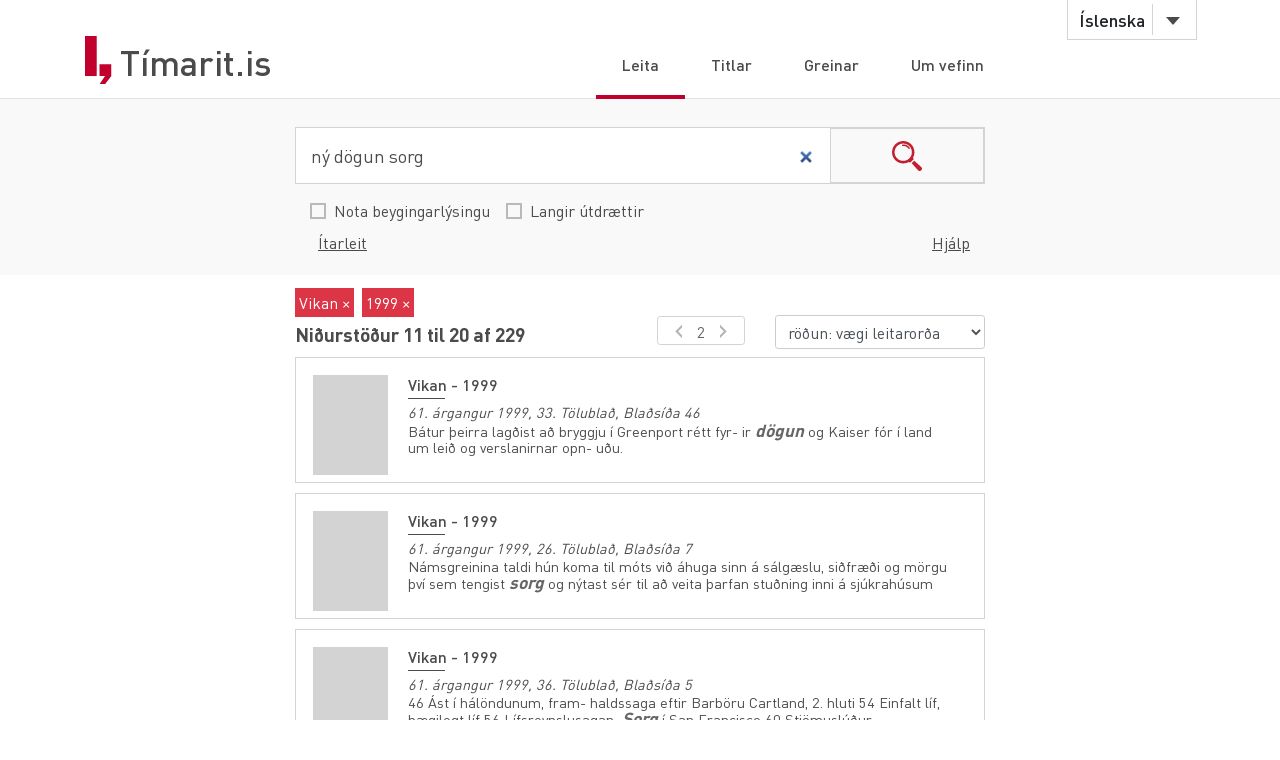

--- FILE ---
content_type: text/html;charset=UTF-8
request_url: https://timarit.is/?q=n%C3%BD+d%C3%B6gun+sorg&from=01.01.1999&to=31.12.1999&publicationId=368&sort=score&isLongSnippets=false&isBeygingar=false&isAdvanced=false&size=10&page=1
body_size: 202402
content:
<!DOCTYPE html>
<html lang="is">
<head>
  
	<meta content="text/html; charset=utf-8" http-equiv="content-type" />
	<meta name="viewport" content="width=device-width, initial-scale=1.0" />
	<meta content="is" name="language" />
	<meta content="is" name="DC.Language" />
	<meta content="Tímarit.is" name="DC.Title" />
	<meta content="Service" name="DC.Type" />
	<meta content="http://www.landsbokasafn.is" name="DC.Identifier" />
	<meta content="Landsbókasafn Íslands - Háskólabókasafn" name="DC.Creator" />
	<meta content="Landsbókasafn Íslands - Háskólabókasafn" name="DC.Publisher" />
	<meta
		content="Landsbókasafn Íslands - Háskólabókasafn, Þjóðarbókhlöðunni, Arngrímsgötu 3 - 107 Reykjavík"
		name="copyright" />
	<meta content="Tímarit.is er stafrænt safn sem veitir aðgang að milljónum myndaðra blaðsíðna á stafrænu formi af þeim prentaða menningararfi sem varðveittur er í blöðum og tímaritum frá Færeyjum, Grænlandi og Íslandi." name="description">
	
	
		<meta property="og:image" content="https://timarit.is/images/timarit.jpg"/>
		<meta property="og:description" content="Tímarit.is er stafrænt safn sem veitir aðgang að milljónum myndaðra blaðsíðna á stafrænu formi af þeim prentaða menningararfi sem varðveittur er í blöðum og tímaritum frá Færeyjum, Grænlandi og Íslandi."/>
	
	
	
	 
	<meta content="all" name="audience" />
	<meta content="index,follow" name="robots" />
	
	<meta content="30" name="revisit-after" />

	<link rel="shortcut icon" href="/favicon-e1d25206ceac539725ea84e8134251ee.ico" />
	<link type="text/css" rel="stylesheet" href="/css/styles-8d3e88049b504dbb986c13099937d467.css">
	<link type="text/css" rel="stylesheet" href="/css/jquery-ui-4ff3eaf9d5e1afbc46861203dbe649f1.css">
	<link type="text/css" rel="stylesheet" href="/css/additional-549aa7e7cdccbd5591d02a5c4bf08c12.css">

	<script src="/javascript/htmx.min-7e9c374d75c23ad1d811715d41ac89f1.js"></script>
	<script src="/javascript/jquery.min-a09e13ee94d51c524b7e2a728c7d4039.js"></script>
	<script src="/javascript/jquery-ui.min-0a497d4661df7b82feee14332ce0bdaf.js"></script>
	<script src="/javascript/jquery.datepicker-is-4d740800915f993dcea7bd78c8071199.js"></script>

	<script src="/javascript/scrollreveal.min-126cb7c432914f6c726ff146110dcb75.js"></script>
	<script src="/javascript/jquery.matchHeight-min-abe502808587cd6efbddd710fb2a5af8.js"></script>
	
	<script src="/javascript/popper.min-56456db9d72a4b380ed3cb63095e6022.js"></script>
	<script src="/javascript/bootstrap.min-0a958254db529f99f475080fe2a6dcdb.js"></script>
	
	<script src="/javascript/scripts-d808f20b4c198961283300dea5f4dd0b.js"></script>
	<script src="/javascript/popover.min-2124328181628bda562bb9fd940b5fc0.js"></script>
  
  
	<script>
	  (function(i,s,o,g,r,a,m){i['GoogleAnalyticsObject']=r;i[r]=i[r]||function(){
	  (i[r].q=i[r].q||[]).push(arguments)},i[r].l=1*new Date();a=s.createElement(o),
	  m=s.getElementsByTagName(o)[0];a.async=1;a.src=g;m.parentNode.insertBefore(a,m)
	  })(window,document,'script','//www.google-analytics.com/analytics.js','ga');
	
	  ga('create', 'UA-19666866-1', 'auto');
	  ga('set', 'anonymizeIp', true);
	  ga('send', 'pageview');  
	</script>
	
  
  <script defer data-domain="timarit.is" src="https://t.landsbokasafn.is/js/script.outbound-links.tagged-events.js"></script>
  <script>
    function pageview() {
      if (typeof plausible !== "undefined") {
        const url = new URL(location.href)
        const queryParams = new URLSearchParams(location.search)
        let customUrl = url.protocol + "//" + url.hostname + url.pathname.replace(/\/$/, '')
        plausible('pageview', { u: customUrl + window.location.search })
      } // else tracking script not loaded
    }
    </script>
  
  
  
	<script>
	  function gaTrackEvent(eventCategory, eventAction, eventLabel){
		
			ga('send', 'event', eventCategory, eventAction, eventLabel);
	  
	  }
	</script>
  

  
  <link rel="stylesheet" href="/css/tempusdominus-bootstrap-4.min-2982e57479d9e75bc982fd514d4915c2.css" />  
  <script src="/javascript/moment-with-locales.min-61034516b55d26ff9b73e544ddd0dd00.js"></script>
  <script src="/javascript/tempusdominus-bootstrap-4-a9e9210eaf330ddbba97791f0172f92e.js"></script>
  
	<title>Leita - Tímarit.is</title>
	<script>  

      $(function() {   
    	  
    	  $('#from').datetimepicker({
    	    useCurrent: false,    
    	    locale: "is",
	        format: 'DD.MM.YYYY',
	        viewDate: moment("01.01.1800", 'DD.MM.YYYY'),
	        minDate: moment("01.01.1607", 'DD.MM.YYYY'),
	        maxDate: moment("23.01.2026", 'DD.MM.YYYY'),
	 	    });    	  

    	  $('#to').datetimepicker({
          useCurrent: false,
          locale: "is",
          format: 'DD.MM.YYYY',
          viewDate: moment("23.01.2026", 'DD.MM.YYYY'),
          minDate: moment("01.01.1607", 'DD.MM.YYYY'),
          maxDate: moment("23.01.2026", 'DD.MM.YYYY')
        });
    	  
    	  // for some reason, this is needed when using viewDate ... :
    	  $('#from').datetimepicker('locale', "is");
    	  $('#to').datetimepicker('locale', "is");
    	  
    	  // change month/year value:
    	  $("#from").on("update.datetimepicker", function (e) {
    		  var newViewDate = e.viewDate;
				  $("#from").val(newViewDate.format('DD.MM.YYYY'));
				});	  
    	  $("#to").on("update.datetimepicker", function (e) {
          var newViewDate = e.viewDate;
          $("#to").val(newViewDate.format('DD.MM.YYYY'));
        });
    	  
    	  // touchscreens:
    	  $("#from").on("show.datetimepicker", function (e) {
    		  $("#from").blur();
        });
    	  $("#to").on("show.datetimepicker", function (e) {
          $("#to").blur();
        });

        moreFacetsBaseHref = baseUrl + "?q=" + encodeURI(q).replace(/[+]/g, "%2B") + "&from=" + (from!=null?from:"") + "&to=" + (to!=null?to:"")  + "&sort=" + sort;
        moreFacetsBaseHref += "&isLongSnippets=" + isLongSnippets + "&isBeygingar=" + isBeygingar + "&isAdvanced=" + isAdvanced +"&size="+resultsPerPageSize;
        
        $(window).resize(checkSlideOutTab);
        
        $("#upper-titlesearch-link").bind("click",function(){
      	  inst=$(this);
      	  gaTrackEvent(inst.attr("data-ga-category"), inst.attr("data-ga-action"), inst.attr("data-ga-label"));
	      	setTimeout(function(){
	      	    document.location.href = inst.attr("href");
	      	}, 150);
      	  return false;
        });
      });
      
      var baseUrl="\/";
      var q="n\u00FD d\u00F6gun sorg";
      var qInflected="n\u00FD d\u00F6gun sorg";
      var publicationId=368;
      var from="01.01.1999";
      var to="31.12.1999";
      var sort="score";
      var isLongSnippets=false;
      var isBeygingar=false;
      var isAdvanced=false;
      var resultsPerPageSize=10;
      var moreFacetsBaseHref="";

  </script>
</head>
<body>
	<div id="wrapper">
		
			<!-- Red ribbon banner -->
			
				
			
			<div id="header">
				<div class="container">
					<div class="row">
						<div class="col-md-3 col-sm-4">
							<strong class="logo type2"><a href="/">Tímarit.is</a></strong>
						</div>
						<div class="col-md-9 col-sm-8">
							<nav class="nav-bar navbar-expand-md">
								<div class="tools">
									<div class="lang">
										
										<a href="#"
											data-toggle="dropdown" class="btn btn-default btn-select">Íslenska</a>
										
										
										
										<ul class="dropdown-menu">
											<li class="dropdown-item"><a href="?lang=en">English</a></li>
											<li class="dropdown-item"><a href="?lang=is">Íslenska</a></li>
											<li class="dropdown-item"><a href="?lang=da">Dansk</a></li>
											<li class="dropdown-item"><a href="?lang=fo">Færøsk</a></li>
											<li class="dropdown-item"><a href="?lang=kl">Kalaallisut</a></li>
										</ul>
									</div>
									<!-- lang -->
									
									<!-- user -->
									
										
								</div>
								<!-- tools -->
								<ul id="main-nav" class="collapse navbar-collapse">
									<li class="active"><a
										href="/">Leita</a></li>
									<li><a
										href="/titles">Titlar</a></li>
									<li><a
										href="/articles">Greinar</a></li>
									<li><a
										href="/about">Um vefinn</a></li>
								</ul>
								<!-- </div>tools -->
							</nav>
							<!-- nav-bar -->
							<span class="btn-menu d-block d-md-none collapse navbar-collapse"
								data-target="#navDrop"><span>menu</span></span>
						</div>
					</div>
				</div>
				<!-- container -->
			</div>
			<!-- header -->
			<!-- <figure class="visual bg-img type2">
					<img th:src="@{/images/img-12.jpg}" alt="#">
				</figure> -->
			<!-- visual -->
		
		
		
		<form id="search-form" action="/">
			<div id="search-section" class="search-section type2 h-auto">  
			
			     <div class="row searchHelp" style="display:none;">
              <div class="container">
                 <div class="row">
                    <div class="col-lg-12 col-md-12 col-12"><p>Þú getur slegið inn mörg leitarorð, bæði sem eiga að vera til staðar í texta (+ fyrir framan orð)<br>sem og þau sem eiga ekki að koma fram í texta (- fyrir framan orð).<br>Þú getur jafnframt búið til samsett leitarorð með því að nota gæsalappir utan um tvö eða fleiri orð.</p><p><strong>Dæmi:</strong> +Reykjavík -Ísafjörður<br><strong>Dæmi:</strong> +"Jón Jónsson" -"Jóna Jónsdóttir" </p></div>
                    <div class="col-lg-12 col-md-12 col-12">
                    	<a class="helpist" href="/instructions-7c1f8e8599ef4ccd2962a8d2b9fbd9eb.pdf">Leiðbeiningar (PDF)</a>
                    	
                    </div>
                    <div class="col-lg-12 col-md-12 col-12 text-right" style="margin-bottom:8px;">
	                    <a class="helpist" href="#">loka</a>
	                  </div>
                 </div>
              </div>
           </div><!-- HelpForm ends -->
           
	         <div class="container">
	            <div class="search-form"> 
                 <div class="input-group">
                 	<label for="q" class="hidden">Leita</label>
                    <input type="search" class="form-control" name="q" id="q" value="ný dögun sorg" placeholder="Textaleit">
                    <span class="input-group-btn">
                    <button class="btn btn-search" type="submit">search</button>
                    <input type="hidden" name="size" value="10">
                    </span>
                 </div>
                 
                 
                 
                 
	            </div>  
	            <div class="container search-clicks ">
	               <div class="form-check-inline ">
	                  <label class="custom-control lbs-checkbox">
	                  <input type="checkbox" name="isBeygingar" class="material-control-input">
	                  <span class="material-control-indicator"></span>
	                  <span class="material-control-description">Nota beygingarlýsingu</span>
	                  </label>
	               </div>
	               <div class="form-check-inline">
	                  <label class="custom-control lbs-checkbox">
	                  <input type="checkbox" name="isLongSnippets" class="material-control-input">
	                  <span class="material-control-indicator"></span>
	                  <span class="material-control-description">Langir útdrættir</span>
	                  </label>
	               </div>
	               
	               <input type="hidden" id="isAdvanced" name="isAdvanced" value="false">
	               <div class="rightside-search">
	                  <a class="helpist">Hjálp</a>
	                  <a id="advBtn" class="advSearch" data-simple="Einföld leit" data-adv="Ítarleit">Ítarleit</a>
	               </div>
	            </div>
	         </div><!--Search container ends -->
	         
	         <div class="row magForm" style="display:none;">
	            <div class="container">
	               <div class="row" id="itarleit">
	               
	                  <div class="col-lg-12 col-md-12 col-12 bg-danger text-light"
                     id="date-error-message"
                     data-message="er ekki gilt dagsetning.&lt;br/&gt;Dagsetningin á að vera ár (áááá) eða dagur, mánuður og ár (dd.mm.áááá)"
                     style="display:none;">
                    </div>
                    
	                  <div class="col-lg-12 col-md-12 col-12 input-group input-group-sm input-daterange">
	                     <label for="publicationId" class="hidden">Rit</label>
	                     <select id="publicationId" class="form-control shadow-none" name="publicationId">
	                       <option value="">leita í  öllum titlum</option>
	                        <option value="2060">1. Alþjóðlega Kópavogsskákmótið (1994)</option>
	                        <option value="663">1. desember (1936)</option>
	                        <option value="664">1. febrúar (1936-1940)</option>
	                        <option value="395">1. maí - Akureyri (1946)</option>
	                        <option value="392">1. maí - Akureyri (1929-1930)</option>
	                        <option value="745">1. maí - Akureyri (1929-1930)</option>
	                        <option value="394">1. maí - Hafnarfirði (1931)</option>
	                        <option value="396">1. maí - Reykjavík (1924-1941)</option>
	                        <option value="398">1. maí - Reykjavík (1939)</option>
	                        <option value="390">1. maí - Seyðisfirði (1936)</option>
	                        <option value="389">1. maí - Siglufirði (1927-1955)</option>
	                        <option value="391">1. maí - Vestmannaeyjum (1938)</option>
	                        <option value="393">1. maí blaðið (1950)</option>
	                        <option value="1068">1. maí hátíðahöld verkalýðsfélaganna Þróttar og Brynju 1956 (1956)</option>
	                        <option value="1486">16. júlí (1933)</option>
	                        <option value="707">17. júní (1937)</option>
	                        <option value="706">17. júní (1922-1926)</option>
	                        <option value="1909">17. júní (1945-1948)</option>
	                        <option value="264">1750 krónur gefins (1920)</option>
	                        <option value="671">19. júní (1951-)</option>
	                        <option value="199">19. júní (1917-1929)</option>
	                        <option value="1184">2. júní (1939)</option>
	                        <option value="665">20. maí (1936-1949)</option>
	                        <option value="307">24 stundir (2007-2008)</option>
	                        <option value="662">24. júní (1934)</option>
	                        <option value="816">29. júní (1980)</option>
	                        <option value="815">30. júní (1968)</option>
	                        <option value="1678">65° (1967-1970)</option>
	                        <option value="1973">Acta naturalia Islandica (1946-1991)</option>
	                        <option value="973">Aðventfréttir (1988-2018)</option>
	                        <option value="1566">Af vettvangi (1988-1999)</option>
	                        <option value="154">Aflstöðin (1907)</option>
	                        <option value="1975">Afmælisblað Hauka (1946)</option>
	                        <option value="915">Afmælisblað Hvítabandsins (1945)</option>
	                        <option value="1046">Afmælisblað Kára: 1922-1947 (1948)</option>
	                        <option value="660">Afmælisblað Knattspyrnufélags Reykjavík 1899 - 1939 (1939)</option>
	                        <option value="661">Afmælisblað Verkakvennafjelagsins Framsókn (1934)</option>
	                        <option value="2053">Afmælismót aldarinnar (2012)</option>
	                        <option value="2052">Afmælismót Skáksambands Íslands (1985)</option>
	                        <option value="1183">Afmælisrit F.U.J. (1938)</option>
	                        <option value="155">Aftanskinið (1906)</option>
	                        <option value="406">Afturelding (1934-1991)</option>
	                        <option value="1055">Akademisk foreningsblad (1905)</option>
	                        <option value="865">Akranes (1942-1959)</option>
	                        <option value="227">Akureyrarpósturinn (1886)</option>
	                        <option value="125">Akureyrarpósturinn (1885-1886)</option>
	                        <option value="1079">Akureyri (2011-2017)</option>
	                        <option value="659">Akurliljan (1932)</option>
	                        <option value="250">Aldamót (1891-1903)</option>
	                        <option value="746">Aldan (1926)</option>
	                        <option value="1119">Aldan (2014-)</option>
	                        <option value="1932">Allt um íþróttir (1968)</option>
	                        <option value="1115">Allt um íþróttir (1950-1953)</option>
	                        <option value="705">Almanak alþýðu (1930-1932)</option>
	                        <option value="1268">Almanak fyrir ár eptir Krists fæðíng (1837-1848)</option>
	                        <option value="405">Almanak fyrir hvern mann (1884)</option>
	                        <option value="402">Almanak fyrir Íslendinga í Vestrheimi um árið 1880 (1879)</option>
	                        <option value="866">Almanak Hins íslenska þjóðvinafélags (1875-)</option>
	                        <option value="400">Almanak Ólafs S. Thorgeirssonar (1895-1954)</option>
	                        <option value="1791">Almanak skólabarna (1934-1952)</option>
	                        <option value="403">Almanak um/fyrir árið 1900-1905 (1900-1905)</option>
	                        <option value="40">Alþingisbókin (1696-1697)</option>
	                        <option value="1387">Alþingiskosningar (1914-2002)</option>
	                        <option value="686">Alþingistíðindi Kaplaskjóls (1926)</option>
	                        <option value="2057">Alþjóðleg skákhátíð í Reykjavík 2008 (2008)</option>
	                        <option value="2050">Alþjóðlegu skákmótin (1984)</option>
	                        <option value="127">Alþýðlegt fréttablað (1886)</option>
	                        <option value="1640">Alþýðubandalagsblaðið (1970-1976)</option>
	                        <option value="1557">Alþýðublað Eyjanna (1934)</option>
	                        <option value="411">Alþýðublað Hafnarfjarðar (1930-1999)</option>
	                        <option value="631">Alþýðublað Vestmannaeyja (1931)</option>
	                        <option value="157">Alþýðublaðið (1906-1907)</option>
	                        <option value="2">Alþýðublaðið (1919-1998)</option>
	                        <option value="53">Alþýðublaðið Sunnudagsblað (1934-1939)</option>
	                        <option value="623">Alþýðufylkingin (1936)</option>
	                        <option value="591">Alþýðufylkingin (1937)</option>
	                        <option value="1050">Alþýðuhelgin (1949-1950)</option>
	                        <option value="597">Alþýðumaðurinn (1931-1998)</option>
	                        <option value="685">Alþýðumagasín (1933)</option>
	                        <option value="263">Alþýðutímaritið Vanadís (1915)</option>
	                        <option value="742">Alþýðuvinurinn (1924)</option>
	                        <option value="158">Alþýðuvinurinn (1914)</option>
	                        <option value="1764">American Army bugle (1941)</option>
	                        <option value="100">Ameríka (1873-1874)</option>
	                        <option value="632">Andbanningur (1933)</option>
	                        <option value="159">Andvaka (1918-1923)</option>
	                        <option value="346">Andvari (1874-)</option>
	                        <option value="1863">Andvari (1942-1947)</option>
	                        <option value="19">Arbeiðið (1934)</option>
	                        <option value="1160">Archaeologia Islandica (1998-2015)</option>
	                        <option value="741">Arkir (1922)</option>
	                        <option value="1783">Arkitektúr og skipulag (1988-1992)</option>
	                        <option value="161">Arnfirðingur (1901-1903)</option>
	                        <option value="113">Assessorarnir í öngum sínum eða  (1879)</option>
	                        <option value="269">Atlanten (1904-1919)</option>
	                        <option value="1840">Atlantica (1983-2015)</option>
	                        <option value="676">Atli (1944-1945)</option>
	                        <option value="314">Atuagagdliutit (1861-1999)</option>
	                        <option value="180">Auglýsarinn  (1922)</option>
	                        <option value="272">Auglýsarinn (1902-1903)</option>
	                        <option value="1281">Auglýsingablað Austurlands (1908)</option>
	                        <option value="687">Auglýsingablaðið (1924)</option>
	                        <option value="262">Auglýsingablaðið (1902-1903)</option>
	                        <option value="242">Austanfari (1922-1923)</option>
	                        <option value="594">Austfirðingur (1930-1933)</option>
	                        <option value="141">Austri (1891-1917)</option>
	                        <option value="120">Austri (1883-1888)</option>
	                        <option value="593">Austri (1931)</option>
	                        <option value="792">Austri (1956-2000)</option>
	                        <option value="1687">Austurglugginn (2002-)</option>
	                        <option value="1094">Austurland (2012-)</option>
	                        <option value="808">Austurland (1951-2001)</option>
	                        <option value="163">Austurland (1920-1922)</option>
	                        <option value="162">Austurland (1907-1908)</option>
	                        <option value="592">Austurland : málgagn sósíalista á Austurlandi (1942-1949)</option>
	                        <option value="681">Austurstræti (1938)</option>
	                        <option value="5">AvangnâmioK (1913-1958)</option>
	                        <option value="1784">AVS. Arkitektúr verktækni skipulag (1993-2005)</option>
	                        <option value="226">Á morgun (1918)</option>
	                        <option value="1850">Á vakt fyrir Ísland (2018-)</option>
	                        <option value="1999">Áfram Ísland (1980)</option>
	                        <option value="1368">Ágrip úr þjóðarbúskapnum (1983-1989)</option>
	                        <option value="566">Áhugi  (1924)</option>
	                        <option value="756">Ákæran (1933-1934)</option>
	                        <option value="1258">Álit: tímarit löggiltra endurskoðenda (1988-1996)</option>
	                        <option value="247">Áramót (1905-1909)</option>
	                        <option value="931">Árblaðið (1977-1978)</option>
	                        <option value="680">Árblik (1930)</option>
	                        <option value="1043">Árblik (1937-1938)</option>
	                        <option value="1058">Árblik (1938-1950)</option>
	                        <option value="407">Árbók (Kristilegt bókmenntafélag) (1932-1938)</option>
	                        <option value="684">Árbók 1931 - 1932 (1931-1932)</option>
	                        <option value="618">Árbók Félags útvarpsnotenda (1930-1933)</option>
	                        <option value="1829">Árbók frjálsíþróttamanna (1943-1944)</option>
	                        <option value="1993">Árbók Hagstofu Íslands (1930-1931)</option>
	                        <option value="1820">Árbók Hannesar á horninu (1942)</option>
	                        <option value="588">Árbók Háskóla Íslands (1911-)</option>
	                        <option value="682">Árbók Héraðssambandsins Skarphéðins (1926-1931)</option>
	                        <option value="97">Árbók Hins íslenzka fornleifafélags (1880-)</option>
	                        <option value="1959">Árbók Ísafoldar (1946-1948)</option>
	                        <option value="1837">Árbók íþróttamanna (1945-1958)</option>
	                        <option value="271">Árbók Kaupfjelags Þingeyinga (1925-1929)</option>
	                        <option value="683">Árbók knattspyrnumanna  (1939-1940)</option>
	                        <option value="279">Árbók Landsbókasafns Íslands (1945-1975)</option>
	                        <option value="280">Árbók Landsbókasafns Íslands - Nýr flokkur (1976-1994)</option>
	                        <option value="1035">Árbók Læknafélags Íslands (1930-1940)</option>
	                        <option value="1410">Árbók Nemendasambands Samvinnuskólans (1972-1992)</option>
	                        <option value="1811">Árbók Reykjavíkur (1999-2001)</option>
	                        <option value="1810">Árbók Reykjavíkurborgar (1973-1998)</option>
	                        <option value="1047">Árbók Reykjavíkurbæjar (1940-1953)</option>
	                        <option value="1056">Árbók skálda (1954-1958)</option>
	                        <option value="739">Árbók Tannlæknafélags Íslands (1935-1977)</option>
	                        <option value="1877">Árbók Tryggingarstofnunar ríkisins (1941-1965)</option>
	                        <option value="898">Árbók VFÍ (1988-1995)</option>
	                        <option value="899">Árbók VFÍ/TFÍ (1995-2011)</option>
	                        <option value="733">Árdegisblað listamanna (1925)</option>
	                        <option value="755">Árdís (1933-1966)</option>
	                        <option value="2022">Ármann (1973)</option>
	                        <option value="2021">Ármann (1948)</option>
	                        <option value="692">Ármann (1937-1966)</option>
	                        <option value="274">Ármann (1918-1919)</option>
	                        <option value="60">Ármann á Alþingi (1829-1832)</option>
	                        <option value="1915">Árnesingur (1943-1951)</option>
	                        <option value="66">Árný (1901)</option>
	                        <option value="75">Árrit Prestaskólans (1850)</option>
	                        <option value="758">Árroði (1939-1948)</option>
	                        <option value="757">Árroði (1933-1938)</option>
	                        <option value="1186">Árroði 1939 (1939)</option>
	                        <option value="1032">Árroði: blað félags ungra jafnaðarmanna. (1936)</option>
	                        <option value="1031">Árroðinn : blað Alþýðuflokksfélags Akraness. (1935-1946)</option>
	                        <option value="590">Ársrit Fiskifélags Íslands (1932-1946)</option>
	                        <option value="248">Ársrit Heilsuhælisfélagsins (1909-1915)</option>
	                        <option value="249">Ársrit Hins íslenska fræðafjelags í Kaupmannahöfn (1916-1930)</option>
	                        <option value="150">Ársrit Hins íslenzka kvenfélags (1895-1899)</option>
	                        <option value="1030">Ársrit Jóns Bjarnasonar skóla (1921-1922)</option>
	                        <option value="270">Ársrit Kaupfjelags Þingeyinga (1917-1925)</option>
	                        <option value="1034">Ársrit Nemendasambands Laugarvatnsskóla (1933-1935)</option>
	                        <option value="871">Ársrit Nemendasambands Laugaskóla (1926-1935)</option>
	                        <option value="68">Ársrit presta í Þórsnesþingi (1846-1847)</option>
	                        <option value="268">Ársrit Ræktunarfélags Norðurlands (1905-1989)</option>
	                        <option value="1995">Ársrit Skógræktarfélags Íslands (1930-1990)</option>
	                        <option value="736">Ársrit Stjörnufélagsins (1929)</option>
	                        <option value="1918">Ársrit Torfhildar (1987-1991)</option>
	                        <option value="1412">Ársrit um starfsendurhæfingu (2010-)</option>
	                        <option value="404">Ársrit Verkfræðingafjelags Íslands (1912-1915)</option>
	                        <option value="738">Ársrit Vélstjórafélags Íslands (1926-1935)</option>
	                        <option value="70">Ársritið Gestur Vestfirðingur (1847-1855)</option>
	                        <option value="1679">Ársritið Húnvetningur (1956-1960)</option>
	                        <option value="80">Ársritið Húnvetningur (1857)</option>
	                        <option value="1652">Ársritið Jólagjöfin (1937-1943)</option>
	                        <option value="1997">Ársskýrsla Kvennasögusafns Íslands ... (1975-)</option>
	                        <option value="213">Ársskýrsla Ræktunarfjelags Norðurlands (1903-1904)</option>
	                        <option value="164">Árvakur (1913-1914)</option>
	                        <option value="1033">Árvakur (1932-1933)</option>
	                        <option value="1403">Ásgarðstíðindi (1929)</option>
	                        <option value="1581">Ásgarður : blað starfsmanna ríkis og bæja (1955-1985)</option>
	                        <option value="1321">Ásrún : fylgiblað Fylkis (1921)</option>
	                        <option value="1934">Ávarp til félagsmanna í Kaupfélagi Siglfirðinga (1945)</option>
	                        <option value="117">Ávarp til Íslendinga heima á Íslandi (1882)</option>
	                        <option value="2038">B+ (2008-)</option>
	                        <option value="90">Baldur (1868-1870)</option>
	                        <option value="2041">Baldur (1946)</option>
	                        <option value="1039">Baldur (1935-1938)</option>
	                        <option value="165">Baldur (1903-1910)</option>
	                        <option value="1012">Baldur (1932-1959)</option>
	                        <option value="1819">Baldur 25 ára (1941)</option>
	                        <option value="1042">Baldursbrá (1934-1940)</option>
	                        <option value="720">Bankablaðið (1935-1995)</option>
	                        <option value="971">Barátta gegn herstöðvum (1974)</option>
	                        <option value="1037">Baráttan (1933-1935)</option>
	                        <option value="1038">Barðstrendingur (1934)</option>
	                        <option value="1036">Barnablaðið (1938)</option>
	                        <option value="1075">Barnablaðið (2011-)</option>
	                        <option value="670">Barnablaðið (1938-1997)</option>
	                        <option value="410">Barnablaðið (1897-1903)</option>
	                        <option value="564">Barnabók Unga Íslands (1905-1910)</option>
	                        <option value="1748">Barnadagsblaðið (1939-1955)</option>
	                        <option value="869">Barnadagurinn (1934-1938)</option>
	                        <option value="412">Baunir (1924)</option>
	                        <option value="2037">Bautasteinn (1996-)</option>
	                        <option value="1093">Bekkjarfélaginn (1960-1961)</option>
	                        <option value="1547">Bekkurinn (1934-1935)</option>
	                        <option value="1971">Bergmál (1947-1957)</option>
	                        <option value="1706">Bergmál (1939)</option>
	                        <option value="1707">Bergmál (1939)</option>
	                        <option value="1292">Bergmálið (1916)</option>
	                        <option value="29">Bergmálið (1897-1901)</option>
	                        <option value="925">Bergþór (1963-1968)</option>
	                        <option value="753">Berklavarnablaðið (1939-1940)</option>
	                        <option value="1220">Berklavörn (1939-1946)</option>
	                        <option value="234">BFÖ-blaðið (1966-2002)</option>
	                        <option value="1655">Bibliotheca Arnamagnæana (1941-)</option>
	                        <option value="1672">Bibliotheca Arnamagnæana. Supplementum (1956-)</option>
	                        <option value="933">Bifreiðin (1938-1939)</option>
	                        <option value="121">Bindindistíðindi (1884-1885)</option>
	                        <option value="166">Birkibeinar (1911-1913)</option>
	                        <option value="823">Birtingur (1955-1968)</option>
	                        <option value="822">Birtingur (1953-1954)</option>
	                        <option value="751">Birtir að degi (1938-1939)</option>
	                        <option value="750">Birtir að degi (1934)</option>
	                        <option value="850">Bílddælingur (1949-1952)</option>
	                        <option value="1843">Bjallan (1943-1944)</option>
	                        <option value="28">Bjarki (1896-1904)</option>
	                        <option value="379">Bjarmi (1907-)</option>
	                        <option value="1206">Bjartur og frú Emilía: tímarit um bókmenntir og leiklist (1990-2000)</option>
	                        <option value="1439">Björk (1930-1931)</option>
	                        <option value="1045">Blað atvinnuleysingja í Reykjavík (1931)</option>
	                        <option value="1906">Blað C-listans (1942)</option>
	                        <option value="1065">Blað frjálslyndra stúdenta (1939-1958)</option>
	                        <option value="1856">Blað Skólafélags Iðnskólans í Reykjavík (1946-1950)</option>
	                        <option value="810">Blað stuðningsmanna Gunnars Thoroddsens í Hafnarfirði (1968)</option>
	                        <option value="941">blaðið (2005-2007)</option>
	                        <option value="587">Blaðið (1968)</option>
	                        <option value="578">Blanda (1918-1953)</option>
	                        <option value="798">Bláa blaðið (1933)</option>
	                        <option value="1522">Blik (1936-1980)</option>
	                        <option value="1537">Blossi (1933-1941)</option>
	                        <option value="799">Blómið (1928-1930)</option>
	                        <option value="1858">Blysið : skólablað Gagnfræðaskóla Austurbæjar (1940-1975)</option>
	                        <option value="1040">Boðberi (1927-1932)</option>
	                        <option value="689">Boðberi (1921)</option>
	                        <option value="993">Boðberi K.Þ. (1933-1998)</option>
	                        <option value="697">Boðberinn (1938-1941)</option>
	                        <option value="695">Boðberinn (1932-1948)</option>
	                        <option value="1057">Boðsrit til Íslendinga (1884)</option>
	                        <option value="1044">Bolsjevikkinn (1934-1936)</option>
	                        <option value="749">Borgarinn (1921)</option>
	                        <option value="444">Borgarinn (1923-1924)</option>
	                        <option value="1635">Borgarstarfsmaðurinn (1936)</option>
	                        <option value="1749">Borgarsýn (2011-2020)</option>
	                        <option value="1750">Borgfirðingabók (1981-)</option>
	                        <option value="694">Borgin (1928)</option>
	                        <option value="691">Borgin (1932-1933)</option>
	                        <option value="1900">Bókablaðið (1944)</option>
	                        <option value="688">Bókablaðið (1932)</option>
	                        <option value="1977">Bókafregn (1941)</option>
	                        <option value="245">Bókasafnið (1974-)</option>
	                        <option value="1844">Bókaskrá Bóksalafélags Íslands (1890-1973)</option>
	                        <option value="1847">Bókatíðindi (1995-)</option>
	                        <option value="693">Bókavinur (1923-1924)</option>
	                        <option value="951">Bókbindarinn (1956-1975)</option>
	                        <option value="754">Bókmenntaskrá Skírnis (1968-1994)</option>
	                        <option value="1358">Bókmentir (1926)</option>
	                        <option value="167">Bóksalatíðindi (1896)</option>
	                        <option value="76">Bóndi (1851)</option>
	                        <option value="1089">Bóndinn (1943-1944)</option>
	                        <option value="807">Bragi (1973-)</option>
	                        <option value="797">Brandajól (1939)</option>
	                        <option value="690">Brandari (1933)</option>
	                        <option value="1270">Brandur (1968)</option>
	                        <option value="238">Brandur (Austurland, Brandur, Austanfari) (1922)</option>
	                        <option value="1411">Brautin (1940-2000)</option>
	                        <option value="628">Brautin (1936-1938)</option>
	                        <option value="233">Brautin (1962-1964)</option>
	                        <option value="629">Brautin (1928-1930)</option>
	                        <option value="168">Breiðablik (1906-1914)</option>
	                        <option value="1815">Breiðablik (1941)</option>
	                        <option value="1303">Breiðfirðingur (1942-)</option>
	                        <option value="1113">Breiðholtsblaðið (2000-)</option>
	                        <option value="1061">Brennidepill (1998)</option>
	                        <option value="1836">Brezk-ísl. fisksölusamningurinn (1941)</option>
	                        <option value="1859">Brezk-íslenzk viðskipti (1946-1947)</option>
	                        <option value="966">Bréf frá Samtökum hernámsandstæðinga (1960)</option>
	                        <option value="468">Bréf til drengja og unglinga í K.F.U.M. (1936-1937)</option>
	                        <option value="1131">Bridge (1957-1959)</option>
	                        <option value="414">Brjef til Y.-D.-drengja frá K.F.U.M. í Reykjavík (1927)</option>
	                        <option value="448">Brúin (1928-1931)</option>
	                        <option value="698">Bræðrabandið (1924-1987)</option>
	                        <option value="1583">BSRB blaðið (1986)</option>
	                        <option value="1584">BSRB fréttir (1986-1988)</option>
	                        <option value="1585">BSRB-tíðindi (1984-2014)</option>
	                        <option value="1586">BSRB-tíðindi : fréttabréf (1990-)</option>
	                        <option value="1832">Budstikka (1942)</option>
	                        <option value="1740">Businn (1939)</option>
	                        <option value="696">Búfræðingurinn (1934-1954)</option>
	                        <option value="415">Búnaðarblaðið (1916)</option>
	                        <option value="22">Búnaðarbløð (1903-1904)</option>
	                        <option value="595">Búnaðarrit (1887-2003)</option>
	                        <option value="63">Búnaðarrit Suðuramtsins húss- og bústjórnarfélags (1839-1846)</option>
	                        <option value="273">Búnaðarsamband Austurlands (1906-1979)</option>
	                        <option value="12">Búreisingur (1902)</option>
	                        <option value="996">Búskapur hins opinbera 1945-1980 (1983)</option>
	                        <option value="999">Búskapur hins opinbera 1980-1984 (1986)</option>
	                        <option value="1002">Búskapur hins opinbera 1980-1989 (1991)</option>
	                        <option value="1004">Búskapur hins opinbera 1980-1991 (1993)</option>
	                        <option value="1011">Búskapur hins opinbera 1990-1998 (1999)</option>
	                        <option value="1005">Búskapur hins opinbera 1992-1993 (1994)</option>
	                        <option value="1007">Búskapur hins opinbera 1993-1994 (1995)</option>
	                        <option value="1008">Búskapur hins opinbera 1994-1995 (1996)</option>
	                        <option value="1009">Búskapur hins opinbera 1995-1996 (1997)</option>
	                        <option value="1010">Búskapur hins opinbera 1997-1998 (1999)</option>
	                        <option value="1048">Byggingarlistin (1951-1960)</option>
	                        <option value="1708">Bylur (1937-1938)</option>
	                        <option value="1353">Bæjarblaðið (1979-1986)</option>
	                        <option value="1341">Bæjarblaðið (1951-1960)</option>
	                        <option value="975">Bæjarblaðið (1989-1993)</option>
	                        <option value="1894">Bæjarblaðið Jökull (2001-)</option>
	                        <option value="1421">Bæjarbót (1982-1995)</option>
	                        <option value="1104">Bæjarins besta (1984-2017)</option>
	                        <option value="648">Bæjarpósturinn (1924-1927)</option>
	                        <option value="575">Bæjarskrá Reykjavíkur (1902-1935)</option>
	                        <option value="649">Bækur og höfundar (1938)</option>
	                        <option value="651">Bækur og menn (1936-1939)</option>
	                        <option value="1870">Bænavikan (1935-1974)</option>
	                        <option value="910">Bændablaðið (1987-1995)</option>
	                        <option value="906">Bændablaðið (1995-)</option>
	                        <option value="652">Bændablaðið (1937)</option>
	                        <option value="921">Börn og bækur (1985-1997)</option>
	                        <option value="1541">Börn og menning (1997-)</option>
	                        <option value="650">Börnin (1905-1906)</option>
	                        <option value="1705">Castria (1939)</option>
	                        <option value="1503">Christmas in Iceland (1940)</option>
	                        <option value="420">Communication postale de Reykjavík avec l&#39;etranger pendant l&#39;été, 1913 (1913)</option>
	                        <option value="1823">D-listinn (1942)</option>
	                        <option value="605">Dagblað (1925-1926)</option>
	                        <option value="171">Dagblaðið (1914-1915)</option>
	                        <option value="170">Dagblaðið (1913)</option>
	                        <option value="169">Dagblaðið (1906-1907)</option>
	                        <option value="260">Dagblaðið (1975-1981)</option>
	                        <option value="255">Dagblaðið Vísir - DV (1981-2021)</option>
	                        <option value="172">Dagfari (1906)</option>
	                        <option value="452">Dagfari (1944-1945)</option>
	                        <option value="2042">Dagfari (1946-1948)</option>
	                        <option value="968">Dagfari (1976-)</option>
	                        <option value="967">Dagfari (1961-1966)</option>
	                        <option value="773">Dagrenning (1924)</option>
	                        <option value="1118">Dagrenning (1946-1958)</option>
	                        <option value="1603">Dagrenning (1935-1942)</option>
	                        <option value="173">Dagsbrún (1915-1919)</option>
	                        <option value="1272">Dagsbrún (1893-1896)</option>
	                        <option value="936">Dagsbrún (1943-1996)</option>
	                        <option value="935">Dagsbrún (1941-1944)</option>
	                        <option value="1627">Dagsbrúnarblaðið (1937)</option>
	                        <option value="796">Dagsbrúnarblaðið (1936)</option>
	                        <option value="153">Dagskrá (1896-1899)</option>
	                        <option value="174">Dagskrá II (1901-1903)</option>
	                        <option value="1969">Dagskrá útvarpsins (1930-)</option>
	                        <option value="1059">Dagskrá: tímarit um menningarmál (1957-1959)</option>
	                        <option value="1051">Dagskrá: tímarit um þjóðfélagsmál (1944-1947)</option>
	                        <option value="251">Dagur (1997-2001)</option>
	                        <option value="371">Dagur (1909-1910)</option>
	                        <option value="256">Dagur (1918-1996)</option>
	                        <option value="254">Dagur - Tíminn (1996)</option>
	                        <option value="252">Dagur - Tíminn Akureyri (1997)</option>
	                        <option value="253">Dagur - Tíminn Reykjavík (1997)</option>
	                        <option value="616">Dagur verkalýðsins (1930)</option>
	                        <option value="1504">Daily Bulletin (1940)</option>
	                        <option value="1502">Daily News (1940)</option>
	                        <option value="384">Daily Post (1940-1943)</option>
	                        <option value="1824">Dalapósturinn (1942)</option>
	                        <option value="1294">Dansk-islandsk Handelstidende (1914)</option>
	                        <option value="1298">Dansk-Islandsk Kirkesag (1919-1942)</option>
	                        <option value="1302">Dansk-islandsk Samfunds smaaskrifter (1918-1929)</option>
	                        <option value="2033">Delawarinn (1947-1948)</option>
	                        <option value="325">Denni  (1984-1987)</option>
	                        <option value="1307">Det Nye Nord (1919-1925)</option>
	                        <option value="1952">Die Stimme (1947)</option>
	                        <option value="786">Disneyblaðið (2009-2011)</option>
	                        <option value="1374">Doktorinn (1928)</option>
	                        <option value="357">Draupnir (1891-1908)</option>
	                        <option value="1773">Draupnir (1939-1940)</option>
	                        <option value="731">Dropar (1927-1929)</option>
	                        <option value="1587">Duld (1954-1955)</option>
	                        <option value="702">Dundur (1934)</option>
	                        <option value="14">Dúgvan (1941-1942)</option>
	                        <option value="13">Dúgvan (1894-1925)</option>
	                        <option value="1711">Dvergur (1939-1946)</option>
	                        <option value="1399">Dvergur (1929)</option>
	                        <option value="619">Dvöl (1933-1948)</option>
	                        <option value="358">Dvöl (1901-1917)</option>
	                        <option value="772">Dýralíf (1925)</option>
	                        <option value="598">Dýraverndarinn (1915-1983)</option>
	                        <option value="430">Dýravinurinn (1885-1916)</option>
	                        <option value="771">Dægradvöl (1932)</option>
	                        <option value="825">Dægradvöl (1947-1950)</option>
	                        <option value="1946">Dögun (1946-1953)</option>
	                        <option value="1917">Economic statistics (1979-1999)</option>
	                        <option value="1933">Edda (1945-1970)</option>
	                        <option value="1673">Editiones Arnamagnæanæ. Series A (1938-)</option>
	                        <option value="1676">Editiones Arnamagnæanæ. Series B (1960-)</option>
	                        <option value="1329">Eiðakveðja (1921-1930)</option>
	                        <option value="229">Eimreiðin (1895-1975)</option>
	                        <option value="907">Einar Þveræingur (1926)</option>
	                        <option value="175">Einar Þveræingur (1918)</option>
	                        <option value="788">Einherji (1932-2002)</option>
	                        <option value="833">Eining (1942-1971)</option>
	                        <option value="2039">Eining-Iðja (1999-)</option>
	                        <option value="462">Einingin (1902)</option>
	                        <option value="704">Einir (1925-1926)</option>
	                        <option value="1001">Einkaneysla 1957-1987 (1989)</option>
	                        <option value="1212">Einn Helsingi (1946)</option>
	                        <option value="355">Eintak (1969-1972)</option>
	                        <option value="309">Eintak (1993-1994)</option>
	                        <option value="36">Eir (1899-1900)</option>
	                        <option value="1216">Ekko (1951)</option>
	                        <option value="2019">Eldey (1948)</option>
	                        <option value="1667">Eldhúsbókin (1958-1986)</option>
	                        <option value="762">Elding (1934)</option>
	                        <option value="231">Elding (1901)</option>
	                        <option value="701">Eldsvarnablaðið (1938)</option>
	                        <option value="2045">Eldvörn (1953)</option>
	                        <option value="874">Elektron (1915-1921)</option>
	                        <option value="1872">EM EM : monthly magazine (1941)</option>
	                        <option value="1240">Embla (1986)</option>
	                        <option value="759">Embla (1945-1949)</option>
	                        <option value="764">Endajaxl (1924-1925)</option>
	                        <option value="455">Epilogus (1955)</option>
	                        <option value="450">Ergo (1920)</option>
	                        <option value="761">Eskfirðingur (1934)</option>
	                        <option value="1828">Evening Post (1941)</option>
	                        <option value="1965">Eybúinn (1946)</option>
	                        <option value="794">Eyjablaðið (1939-2000)</option>
	                        <option value="646">Eyjablaðið (1926-1927)</option>
	                        <option value="834">F-listinn (1934)</option>
	                        <option value="1103">Fagnaðarboði (1948-1992)</option>
	                        <option value="463">Fanney (1905-1909)</option>
	                        <option value="1334">Farandsalinn (1922-1923)</option>
	                        <option value="1978">Farmasía (1946-1947)</option>
	                        <option value="653">Fasistinn (1933)</option>
	                        <option value="678">Faxi (1940-)</option>
	                        <option value="947">FÁ-blaðið (1956-1964)</option>
	                        <option value="1895">Fáein orð úr Snæfellsbæ (1995-1997)</option>
	                        <option value="917">Fákur (1927)</option>
	                        <option value="1816">Fákur (1941)</option>
	                        <option value="351">Fálkinn (1928-1966)</option>
	                        <option value="1227">Femina (1946-1947)</option>
	                        <option value="766">Ferðablað Odds Sigurgeirssonar (1924)</option>
	                        <option value="1393">Ferðavenjur Íslendinga (1998)</option>
	                        <option value="1888">Ferðir (1940-)</option>
	                        <option value="1151">Feykir (1981-)</option>
	                        <option value="1332">Félagabréfið (1971-1972)</option>
	                        <option value="1388">Félags- og heilbrigðismál (2003)</option>
	                        <option value="760">Félagsblað íþróttafélags Reykjavíkur (1926-1931)</option>
	                        <option value="1148">Félagsblað Sambands íslenzkra barnakennara (1930-1978)</option>
	                        <option value="2026">Félagsblaðið (1944-1945)</option>
	                        <option value="1060">Félagsbréf (1955-1971)</option>
	                        <option value="2007">Félagsmál (1946-1952)</option>
	                        <option value="418">Félagsrit (1915)</option>
	                        <option value="2018">Félagsrit KRON (1947-1969)</option>
	                        <option value="844">Félagsrit Sláturfélags Suðurlands (1933-1943)</option>
	                        <option value="2017">Félagsrit Ungmennafélags Reykjavíkur (1957)</option>
	                        <option value="2010">Félagstíðindi F.Í.S. (1946-1951)</option>
	                        <option value="1544">Félagstíðindi Starfsmannafélags ríkisstofnana (1943-2005)</option>
	                        <option value="1916">Félagstíðindi Stéttarsambands bænda (1945)</option>
	                        <option value="946">Fimmtabekkjarförin 1943 (1943)</option>
	                        <option value="1612">Firðritarinn (1934-1939)</option>
	                        <option value="1594">Fiskifréttir (1983-)</option>
	                        <option value="839">Fiskstöðvablaðið (1934-1935)</option>
	                        <option value="1473">Fiskstöðvablaðið (1933)</option>
	                        <option value="565">Fíflar (1914-1919)</option>
	                        <option value="2027">Fjaðrafok (1954)</option>
	                        <option value="122">Fjallkonan (1884-1911)</option>
	                        <option value="417">Fjallkonutíðindi (1915-1916)</option>
	                        <option value="840">Fjallrefurinn (1932)</option>
	                        <option value="1526">Fjarðarfréttir (1969-)</option>
	                        <option value="945">Fjarðarpósturinn (1983-2019)</option>
	                        <option value="641">Fjarðbúgvin (1970-1975)</option>
	                        <option value="1062">Fjárfesting 1945-1989 (1991)</option>
	                        <option value="1379">Fjelagsrit (1928)</option>
	                        <option value="1385">Fjölmiðlun og menning (1999-2004)</option>
	                        <option value="985">Fjölnir (1997)</option>
	                        <option value="61">Fjölnir (1835-1847)</option>
	                        <option value="1497">Fjölrit RALA (1976-2004)</option>
	                        <option value="1259">FLE blaðið (2010-)</option>
	                        <option value="1809">FLE fréttir (1978-2009)</option>
	                        <option value="2006">Flokksblaðið (1944-1948)</option>
	                        <option value="2008">Flokkstíðindi (1946-1956)</option>
	                        <option value="1052">Flóra: tímarit um íslenzka grasafræði (1963-1968)</option>
	                        <option value="1728">Flug : málgagn Flugmálafélags Íslands (1939)</option>
	                        <option value="1869">Flug : tímarit um flugmál (1946-1989)</option>
	                        <option value="1322">Fluga (1922-1923)</option>
	                        <option value="700">Folium farmaceuticum (1936)</option>
	                        <option value="1324">Fonnið (1921)</option>
	                        <option value="1825">Foreldrablaðið (1941-1944)</option>
	                        <option value="890">Foreldrablaðið (1934-1974)</option>
	                        <option value="905">Foringinn (1963-1980)</option>
	                        <option value="812">Forsetakjör (1952)</option>
	                        <option value="1392">Forsetakjör (1997)</option>
	                        <option value="813">Forsetakynning (1968)</option>
	                        <option value="811">Forsetaval (1968)</option>
	                        <option value="1203">Forspil (1958)</option>
	                        <option value="56">Forvitin rauð (1972-1982)</option>
	                        <option value="1277">Fókus (1978)</option>
	                        <option value="1425">Fóstra (1931)</option>
	                        <option value="225">Fósturjörðin (1911-1914)</option>
	                        <option value="877">Fótboltablaðið (2003-2004)</option>
	                        <option value="1609">Fram (1936)</option>
	                        <option value="34">Fram (1916-1922)</option>
	                        <option value="1416">Fram (1930)</option>
	                        <option value="176">Fram (1898)</option>
	                        <option value="1467">Framblaðið (1932-1975)</option>
	                        <option value="867">Framfari (1877-1880)</option>
	                        <option value="1597">Frami lands og þjóðar (1934-1935)</option>
	                        <option value="1142">Framkvæmdafréttir Vegagerðarinnar (1993-)</option>
	                        <option value="995">Framleiðsluuppgjör þjóðhagsreikninga 1973-1978 (1982)</option>
	                        <option value="151">Framsókn (1895-1901)</option>
	                        <option value="1314">Framsókn (1933)</option>
	                        <option value="880">Framsókn (1954-1961)</option>
	                        <option value="1320">Framsókn : bændablað - samvinnublað (1933-1941)</option>
	                        <option value="795">Framsóknarblaðið (1938-2007)</option>
	                        <option value="1323">Framtíðarvonin (1922-1923)</option>
	                        <option value="372">Framtíðin (1923-1927)</option>
	                        <option value="1822">Framtíðin (1942)</option>
	                        <option value="1397">Framtíðin (1929-1931)</option>
	                        <option value="460">Framtíðin (1908-1910)</option>
	                        <option value="1108">Franskir dagar (1996-2018)</option>
	                        <option value="1799">Frá þingi Sambands ungra sjálfstæðismanna (1932)</option>
	                        <option value="283">Fregnir (1976-2009)</option>
	                        <option value="1450">Fregnir (1931-1932)</option>
	                        <option value="1661">Fregnir um félagsmál : til félagsmanna KEA (1937-1938)</option>
	                        <option value="2030">Fregnmiði (1962)</option>
	                        <option value="2031">Fregnmiðinn (1959)</option>
	                        <option value="2032">Fregnmiðinn (1945-1951)</option>
	                        <option value="33">Freyja (1898-1910)</option>
	                        <option value="1398">Freyja (1928-1929)</option>
	                        <option value="1595">Freyja (1934-1939)</option>
	                        <option value="863">Freyr (1904-2007)</option>
	                        <option value="1347">Freyr (1924-1925)</option>
	                        <option value="1177">Fréttablað (1966-1969)</option>
	                        <option value="1574">Fréttablað Knattspyrnudeildar Þróttar (1970-1979)</option>
	                        <option value="177">Fréttablað Morgunblaðsins og Vísis (1920)</option>
	                        <option value="981">Fréttablað SÍB (1969)</option>
	                        <option value="703">Fréttablað Vöruhússins (1914-1927)</option>
	                        <option value="830">Fréttablaðið (1939-1940)</option>
	                        <option value="108">Fréttablaðið (2001-2023)</option>
	                        <option value="178">Fréttablaðið (1914)</option>
	                        <option value="1209">Fréttabréf (1983-2000)</option>
	                        <option value="1940">Fréttabréf (1975)</option>
	                        <option value="1507">Fréttabréf Biskupsstofu (1979-1982)</option>
	                        <option value="285">Fréttabréf Bókavarðafélags Íslands (1971-1973)</option>
	                        <option value="953">Fréttabréf Félags bókagerðarnema (1977)</option>
	                        <option value="1331">Fréttabréf Félags íslenskra sjúkraþjálfara (1989-2002)</option>
	                        <option value="1506">Fréttabréf frá Biskupsstofu (1976-1977)</option>
	                        <option value="1458">Fréttabréf Íþróttasambands Íslands (1983-1992)</option>
	                        <option value="964">Fréttabréf miðnefndar herstöðvaandstæðinga (1972-1976)</option>
	                        <option value="965">Fréttabréf miðnefndar Samtaka herstöðvaandstæðinga (1977-1978)</option>
	                        <option value="1564">Fréttabréf Samtaka lungnasjúklinga (2004-)</option>
	                        <option value="627">Fréttabréf Siglfirðingafélagsins í Reykjavík og nágrenni (1988-)</option>
	                        <option value="1686">Fréttabréf Stómasamtakanna (1981-)</option>
	                        <option value="1854">Fréttabréf Verkalýðsfélags Akraness (2005-)</option>
	                        <option value="885">Fréttabréf Ættfræðifélagsins (1983-)</option>
	                        <option value="1440">Fréttabréf Öryrkjabandalags Íslands (1988-2001)</option>
	                        <option value="1719">Fréttamolinn : óháð fréttablað (1985-1988)</option>
	                        <option value="944">Fréttatíminn (2010-2017)</option>
	                        <option value="179">Fréttir (1915-1918)</option>
	                        <option value="617">Fréttir (1926)</option>
	                        <option value="977">Fréttir - Eyjafréttir (1974-)</option>
	                        <option value="64">Fréttir frá fulltrúaþingi(nu) í Hróarskeldu viðvíkjandi málefnum Íslendinga (1840-1843)</option>
	                        <option value="1882">Fréttir frá Færeyjum (1941-1942)</option>
	                        <option value="1884">Fréttir frá Íslandi (1941-1944)</option>
	                        <option value="95">Fréttir frá Íslandi (1871-1890)</option>
	                        <option value="1666">Friðarboðinn og vinarkveðjur (1937-1952)</option>
	                        <option value="948">Friðlýst land (1958)</option>
	                        <option value="464">Fríkirkjan (1899-1902)</option>
	                        <option value="639">Fríu Føroyar (1942-1948)</option>
	                        <option value="1150">Frjáls Palestína (1990-)</option>
	                        <option value="1905">Frjáls samtök (1945)</option>
	                        <option value="282">Frjáls verslun (1939-)</option>
	                        <option value="311">Frjáls þjóð (1952-1968)</option>
	                        <option value="709">Frjálst land (1941)</option>
	                        <option value="461">Frjettablað ungmenna (1909)</option>
	                        <option value="644">Frjettir og auglýsingar (1926-1927)</option>
	                        <option value="1401">Frjettir og tilkynningar (1929-1930)</option>
	                        <option value="427">Fróði (1911-1914)</option>
	                        <option value="115">Fróði (1880-1887)</option>
	                        <option value="15">Fróðskaparrit (1952-2010)</option>
	                        <option value="451">Frón (1918-1919)</option>
	                        <option value="711">Frón (1937-1938)</option>
	                        <option value="1208">Frón (1943-1945)</option>
	                        <option value="1084">Frúin (1962-1963)</option>
	                        <option value="1565">Fræðaþing landbúnaðarins (2004-2011)</option>
	                        <option value="181">Frækorn (1900-1913)</option>
	                        <option value="11">Fuglaframi (1898-1902)</option>
	                        <option value="1634">Fuglinn í fjörunni (1937)</option>
	                        <option value="2061">Fulltrúinn (1938-1943)</option>
	                        <option value="708">Fulltrúinn (1935-1936)</option>
	                        <option value="970">Fullveldi (1973)</option>
	                        <option value="857">Fylkingin (1939-1940)</option>
	                        <option value="878">Fylkir (1949-)</option>
	                        <option value="182">Fylkir (1916-1927)</option>
	                        <option value="9">Færingetidende (1852)</option>
	                        <option value="26">Færöernes Kundgörelsessamling (1940-1947)</option>
	                        <option value="24">Færøsk Kirketidende (1890-1906)</option>
	                        <option value="896">Færøsk lovregister (1965-1988)</option>
	                        <option value="10">Føringatíðindi (1890-1906)</option>
	                        <option value="27">Føroya kunngerðasavn A og B (1948-2002)</option>
	                        <option value="1645">G.F. Hreysti (1938)</option>
	                        <option value="1188">Gaddavír (1937)</option>
	                        <option value="1097">Gaflari (2014-2015)</option>
	                        <option value="416">Gaman og alvara (1900)</option>
	                        <option value="423">Gamanblaðið (1917)</option>
	                        <option value="911">Gamanvísnablaðið (1928-1938)</option>
	                        <option value="914">Gandreiðin (1925)</option>
	                        <option value="912">Gandreiðin (1923)</option>
	                        <option value="892">Gandur (1951)</option>
	                        <option value="940">Gangleri (1920-1926)</option>
	                        <option value="92">Gangleri (1870-1871)</option>
	                        <option value="149">Garðar (1894)</option>
	                        <option value="1925">Garður (1945-1947)</option>
	                        <option value="1852">Gátt (2004-2016)</option>
	                        <option value="93">Gefn (1870-1874)</option>
	                        <option value="710">Gegn fasismanum (1933)</option>
	                        <option value="960">Gegn hvers konar erlendri ásælni (1962)</option>
	                        <option value="421">Geislar af lifandi ljósi (1911)</option>
	                        <option value="183">Geisli (1917)</option>
	                        <option value="1753">Geislinn (1939-1940)</option>
	                        <option value="870">Geislinn (1929-1936)</option>
	                        <option value="454">Gelmir (1954)</option>
	                        <option value="1136">Gerðir kirkjuþings (1958-)</option>
	                        <option value="1970">Gerpir (1947-1951)</option>
	                        <option value="1192">Gestur (1933)</option>
	                        <option value="449">Gestur (1932)</option>
	                        <option value="1669">Gestur (1938-1939)</option>
	                        <option value="184">Gimlungur (1910-1911)</option>
	                        <option value="1525">Gisp! (1990-)</option>
	                        <option value="1383">Gistiskýrslur (1993-2003)</option>
	                        <option value="185">Gjallandi (1907)</option>
	                        <option value="186">Gjallarhorn (1902-1913)</option>
	                        <option value="1865">Glanni (1943-1970)</option>
	                        <option value="366">Glettingur (1923-1932)</option>
	                        <option value="1187">Glettni (1939)</option>
	                        <option value="1145">Glóðafeykir (1955-1991)</option>
	                        <option value="1189">Gneisti (1922-1923)</option>
	                        <option value="1637">Gnúpverjinn (1936)</option>
	                        <option value="1974">Goðasteinn (1988-)</option>
	                        <option value="1897">Goðasteinn (1962-1986)</option>
	                        <option value="2012">Golf á Íslandi (1989-)</option>
	                        <option value="428">Good-Templar (1897-1903)</option>
	                        <option value="2025">Gosi (1948-1950)</option>
	                        <option value="2024">Gosi (1947-1955)</option>
	                        <option value="1560">Gosi (1933-1934)</option>
	                        <option value="1868">Góðan daginn (1942-1948)</option>
	                        <option value="1423">Góðan daginn, Grindvíkingur (2007-2008)</option>
	                        <option value="1190">Grallarinn (1924)</option>
	                        <option value="1629">Grautarpottur (1937)</option>
	                        <option value="1732">Greinar (Vísindafélag Íslendinga) (1935-1977)</option>
	                        <option value="148">Grettir (1893-1894)</option>
	                        <option value="1534">Grettir (1934)</option>
	                        <option value="579">Gripla (1975-)</option>
	                        <option value="1422">Gríma (1929-1950)</option>
	                        <option value="1359">Gróðavegur (1927)</option>
	                        <option value="956">Grænlandsvinurinn (1954-1955)</option>
	                        <option value="1616">Grænmetisréttir (1937)</option>
	                        <option value="7">Grønlandsposten (1942-1950)</option>
	                        <option value="978">Gvendarsteinn (1967)</option>
	                        <option value="1418">Gægir (1930)</option>
	                        <option value="1618">Göngu-Hrólfur (1936-1938)</option>
	                        <option value="98">Göngu-Hrólfur (1872-1873)</option>
	                        <option value="456">H.Á. - blaðið (1934-1935)</option>
	                        <option value="908">H.f. Nýja bíó (1928)</option>
	                        <option value="1415">Hafnarblaðið (1931-1935)</option>
	                        <option value="1080">Hafnarfjörður - Garðabær (2011-2016)</option>
	                        <option value="513">Hafnfirðingur (1923)</option>
	                        <option value="1779">Hafnfirðingur (1946)</option>
	                        <option value="1775">Hafnfirðingur (1932-1933)</option>
	                        <option value="1172">Hagskýrslur - Hagtöluárbækur (1930-1984)</option>
	                        <option value="1124">Hagskýrslur um atvinnuveg (1972-2000)</option>
	                        <option value="1129">Hagskýrslur um dómsmál (1913-1983)</option>
	                        <option value="1127">Hagskýrslur um fiskveiðar (1914-1944)</option>
	                        <option value="1176">Hagskýrslur um húsnæðismál (1957-1968)</option>
	                        <option value="1130">Hagskýrslur um iðnað (1950-1963)</option>
	                        <option value="1173">Hagskýrslur um kosningar (1914-1991)</option>
	                        <option value="1125">Hagskýrslur um landbúnað (1912-1972)</option>
	                        <option value="1128">Hagskýrslur um mannfjöldaþróun (1914-1988)</option>
	                        <option value="1171">Hagskýrslur um manntöl (1913-1975)</option>
	                        <option value="1133">Hagskýrslur um skólamál (1914-1967)</option>
	                        <option value="1126">Hagskýrslur um sveitarsjóðareikninga (1959-2000)</option>
	                        <option value="1123">Hagskýrslur um utanríkisverslun (1912-1994)</option>
	                        <option value="994">Hagtíðindi (1916-)</option>
	                        <option value="630">Hamar (1936-1937)</option>
	                        <option value="1599">Hamar (1931-1938)</option>
	                        <option value="426">Hamar (1921)</option>
	                        <option value="800">Hamar (1946-2009)</option>
	                        <option value="1671">Hamar (1938-1956)</option>
	                        <option value="1487">Hamar (1933-1934)</option>
	                        <option value="1428">Hamar og sigð (1931)</option>
	                        <option value="861">Handbók bænda (1923)</option>
	                        <option value="459">Handbók fyrir hvern mann (1903-1921)</option>
	                        <option value="1786">Handbók fyrir hvern mann (1939)</option>
	                        <option value="1362">Handbók Reykjavíkur 1927 (1927)</option>
	                        <option value="1517">Handbók Tannlæknafjelags Íslands (1933-1934)</option>
	                        <option value="763">Harðjaxl réttlætis og laga (1924-1927)</option>
	                        <option value="1088">Harmonikublaðið (2002-)</option>
	                        <option value="1087">Harmoníkan (1986-2001)</option>
	                        <option value="916">Harpan (1937)</option>
	                        <option value="1726">Harpan (1939-1940)</option>
	                        <option value="48">Haukur (1897-1915)</option>
	                        <option value="477">Haukur (1934)</option>
	                        <option value="1405">Haustsöfnun til kristniboðsins (heiðingjatrúboðsins) (1929-1937)</option>
	                        <option value="1935">Hádegisblaðið (1944)</option>
	                        <option value="1054">Hádegisblaðið (1940)</option>
	                        <option value="1053">Hádegisblaðið (1933)</option>
	                        <option value="2029">Háðfuglinn (1949)</option>
	                        <option value="1874">Heiðarbúinn (1940)</option>
	                        <option value="638">Heilbrigðismál (1949-2011)</option>
	                        <option value="1524">Heilbrigðisskýrslur (1881-1994)</option>
	                        <option value="94">Heilbrigðistíðindi (1870-1880)</option>
	                        <option value="1835">Heilbrigt líf (1941-1968)</option>
	                        <option value="1615">Heilsuvernd (1946-1994)</option>
	                        <option value="1665">Heima (1937-1942)</option>
	                        <option value="380">Heima er bezt (1951-)</option>
	                        <option value="1100">Heima og erlendis (1946-1957)</option>
	                        <option value="1755">Heimaey (1939)</option>
	                        <option value="1873">Heimaklettur (1943-1944)</option>
	                        <option value="1704">Heimar (1935)</option>
	                        <option value="562">Heimastjórn (1901-1902)</option>
	                        <option value="123">Heimdallur (1884)</option>
	                        <option value="604">Heimdallur (1930-1934)</option>
	                        <option value="1807">Heimdallur (1940-1954)</option>
	                        <option value="1878">Heimili og skóli (1942-1988)</option>
	                        <option value="609">Heimilið og KRON (1938-1940)</option>
	                        <option value="431">Heimilisblaðið (1912-1983)</option>
	                        <option value="422">Heimilisblaðið (1894-1896)</option>
	                        <option value="1514">Heimilispósturinn (1949-1951)</option>
	                        <option value="1016">Heimilispósturinn (1960-1961)</option>
	                        <option value="976">Heimilisritið (1943-1959)</option>
	                        <option value="304">Heimilistíminn (1974-1981)</option>
	                        <option value="419">Heimilisvinurinn (1904-1906)</option>
	                        <option value="424">Heimilisvinurinn (1910-1911)</option>
	                        <option value="1942">Heimir (1947)</option>
	                        <option value="440">Heimir (1904-1914)</option>
	                        <option value="602">Heimir : söngmálablað (1923-1925)</option>
	                        <option value="601">Heimir : söngmálablað (1935-1939)</option>
	                        <option value="129">Heimskringla (1886-1958)</option>
	                        <option value="1408">Heimsmynd (1986-1995)</option>
	                        <option value="1756">Hekla (1940)</option>
	                        <option value="1064">Hekla (1939)</option>
	                        <option value="1677">Helga Law Journal (2021-)</option>
	                        <option value="1076">Helgafell (1942-1955)</option>
	                        <option value="259">Helgarblaðið (1992)</option>
	                        <option value="286">Helgarpósturinn (1994-1997)</option>
	                        <option value="47">Helgarpósturinn (1979-1988)</option>
	                        <option value="949">Helsingi (1945)</option>
	                        <option value="1979">Helsingjar (1943-1944)</option>
	                        <option value="963">Herinn burt (1957)</option>
	                        <option value="1871">Herjólfur (1940-1942)</option>
	                        <option value="1596">Herjólfur (1935)</option>
	                        <option value="1070">Hermes (1960-1988)</option>
	                        <option value="1301">Hinn íslenzki filatelist (1919-1923)</option>
	                        <option value="1512">Hinsegin dagar í Reykjavík (2000-)</option>
	                        <option value="81">Hirðir (1857-1861)</option>
	                        <option value="1567">Hjálmur (1912-1967)</option>
	                        <option value="432">Hjálpræðisorð (1893)</option>
	                        <option value="1250">Hjúkrun: tímarit Hjúkrunarfélags Íslands (1978-1993)</option>
	                        <option value="1238">Hjúkrunarkvennablaðið (1935-1959)</option>
	                        <option value="610">Hlín (1917-1967)</option>
	                        <option value="447">Hlín. (1901-1905)</option>
	                        <option value="1867">Hljóðabunga (1975-1978)</option>
	                        <option value="435">Hljómlistin (1912-1913)</option>
	                        <option value="1407">Hlynur (1952-1995)</option>
	                        <option value="1532">Holtsbúinn (1934)</option>
	                        <option value="1624">Hópsblaðið (1937)</option>
	                        <option value="2003">Hrað-Skák (1986-1994)</option>
	                        <option value="1980">Hrafnista (1948-1949)</option>
	                        <option value="1448">Hrappur (1932)</option>
	                        <option value="1456">Hreyfing (1993-2000)</option>
	                        <option value="558">Hrópið  (1905)</option>
	                        <option value="1091">Hrund (1967)</option>
	                        <option value="1582">Hugi : fréttabréf B.S.R.B (1976-1977)</option>
	                        <option value="187">Huginn (1907-1908)</option>
	                        <option value="1357">Huginn (1926-1927)</option>
	                        <option value="1375">Huginn (1928)</option>
	                        <option value="1602">Huginn (1934-1954)</option>
	                        <option value="1335">Hugrún (1923-1924)</option>
	                        <option value="603">Hugur (1988-)</option>
	                        <option value="1414">Hugur og hönd (1966-)</option>
	                        <option value="1122">Húnavaka (1961-)</option>
	                        <option value="1880">Húnvetningur (1944)</option>
	                        <option value="1071">Hús &amp; Búnaður (1967-1972)</option>
	                        <option value="1000">Húsbyggingar og mannvirkjagerð 1945-1986 (1988)</option>
	                        <option value="831">Húsfreyjan (1950-)</option>
	                        <option value="2070">Húsgangur (1997-2002)</option>
	                        <option value="961">Hvalfjarðargangan (1962)</option>
	                        <option value="923">Hvöt (1926-1927)</option>
	                        <option value="433">Hvöt (1902-1904)</option>
	                        <option value="471">Hvöt (1932)</option>
	                        <option value="1472">Hvöt (1932-1963)</option>
	                        <option value="620">Hænir (1923-1930)</option>
	                        <option value="1647">Höfða-Þórður : félagsblað Kaupfélags Fellshrepps (1938)</option>
	                        <option value="188">Höfuðstaðurinn (1916-1917)</option>
	                        <option value="87">Höldur (1861)</option>
	                        <option value="1938">Höndin (1976-1988)</option>
	                        <option value="1814">Hönnun: húsgögn og innréttingar (1987)</option>
	                        <option value="1754">Hörður (1939)</option>
	                        <option value="1838">I &amp; I (2005-2014)</option>
	                        <option value="434">I ledige timer (1894-1895)</option>
	                        <option value="2054">I. alþjóðamótið (1984)</option>
	                        <option value="1842">Iceland review (1963-)</option>
	                        <option value="1670">Iðja (1938)</option>
	                        <option value="1164">Iðjuþjálfinn (1993-)</option>
	                        <option value="1105">Iðnaðarmál (1954-1981)</option>
	                        <option value="1461">Iðnaður og tízka (1933)</option>
	                        <option value="1725">Iðnaður og verzlun (1937-1938)</option>
	                        <option value="361">Iðnneminn (1933-2007)</option>
	                        <option value="354">Iðnneminn (1932-1933)</option>
	                        <option value="356">Iðnneminn (1932)</option>
	                        <option value="1606">Iðnskólablaðið (1935-1936)</option>
	                        <option value="85">Iðunn (1860)</option>
	                        <option value="441">Iðunn (1884-1889)</option>
	                        <option value="442">Iðunn : nýr flokkur (1915-1937)</option>
	                        <option value="2055">II. alþjóðamótið Egilsbúð (1984)</option>
	                        <option value="2056">III. alþjóðamótið, Húsavík (1985)</option>
	                        <option value="1022">Ingjaldur (1932-1936)</option>
	                        <option value="189">Ingólfur (1903-1915)</option>
	                        <option value="829">Ingólfur (1929-1930)</option>
	                        <option value="826">Ingólfur (1965)</option>
	                        <option value="828">Ingólfur (1940-1943)</option>
	                        <option value="827">Ingólfur (1944-1945)</option>
	                        <option value="79">Ingólfur (1853-1855)</option>
	                        <option value="992">Innsýn (1974-1987)</option>
	                        <option value="1023">Islanda Esperantisto (1931)</option>
	                        <option value="1955">Islande-France (1947-1958)</option>
	                        <option value="41">Islandske Maaneds-Tidender (1773-1776)</option>
	                        <option value="1365">Islandske Småskrifter (1924-1927)</option>
	                        <option value="1651">Islenskt rjettarfar í myndum (1938)</option>
	                        <option value="2051">IV. alþjóðamótið, Borgarnesi (1985)</option>
	                        <option value="1727">Í fótspor Meistarans (1939)</option>
	                        <option value="436">Í uppnámi (1901-1902)</option>
	                        <option value="190">Ísafjarðarpóstur (1908-1909)</option>
	                        <option value="315">Ísafold (1874-1929)</option>
	                        <option value="744">Ísfirðingur (1942)</option>
	                        <option value="790">Ísfirðingur (1949-2019)</option>
	                        <option value="191">Ísfirðingur (1898)</option>
	                        <option value="1459">ÍSÍ fréttir (1992-1999)</option>
	                        <option value="748">Ísland (1943-1944)</option>
	                        <option value="747">Ísland (1927-1930)</option>
	                        <option value="30">Ísland (1897-1899)</option>
	                        <option value="388">Ísland (1934-1938)</option>
	                        <option value="303">Íslendingaþættir Tímans (1968-1984)</option>
	                        <option value="86">Íslendingur (1860-1865)</option>
	                        <option value="104">Íslendingur (1875-1876)</option>
	                        <option value="675">Íslendingur (1915-2010)</option>
	                        <option value="677">Íslendingur - Ísafold (1968-1972)</option>
	                        <option value="1846">Íslensk bókatíðindi (1974-1994)</option>
	                        <option value="385">Íslensk endurreisn  (1933-1934)</option>
	                        <option value="240">Íslensk veðurfarsbók (1920-1923)</option>
	                        <option value="1849">Íslenska leiðin (2001-2022)</option>
	                        <option value="1165">Íslenska þjóðfélagið (2010-)</option>
	                        <option value="1499">Íslenskar landbúnaðarrannsóknir (1969-1986)</option>
	                        <option value="832">Íslenskt mál og almenn málfræði (1979-)</option>
	                        <option value="842">Íslenskt skákblað (1925-1927)</option>
	                        <option value="1701">Íslenzk fyndni (1933-1976)</option>
	                        <option value="1951">Íslenzk jól (1944)</option>
	                        <option value="49">Íslenzk sagnablöð (1817-1826)</option>
	                        <option value="852">Íslenzk tunga (1959-1965)</option>
	                        <option value="1632">Íslenzk æska : æskulýðsmálgagn flokks þjóðernissinna (1937)</option>
	                        <option value="1462">Íslenzka vikan (1932-1934)</option>
	                        <option value="1470">Íslenzka vikan (Vestmannaeyjar) (1932-1934)</option>
	                        <option value="1469">Íslenzka vikan á Norðurlandi (1932-1934)</option>
	                        <option value="959">Íslenzkar raddir (1961)</option>
	                        <option value="130">Íslenzki good-templar (1886-1893)</option>
	                        <option value="563">Íslenzkt verzlunarblað (1913)</option>
	                        <option value="476">Íslenzkt vikublað : sýnisblað (1887)</option>
	                        <option value="1690">Íslenzkur iðnaður (1938)</option>
	                        <option value="1083">Íþróttablað Hafnarfjarðar (1947)</option>
	                        <option value="1455">Íþróttablaðið (1935-2012)</option>
	                        <option value="843">Íþróttablaðið (1925-1929)</option>
	                        <option value="1898">Íþróttablaðið Sport (1948-1960)</option>
	                        <option value="1445">Íþróttamaðurinn (1932)</option>
	                        <option value="845">Jafnaðarmaðurinn (1926-1934)</option>
	                        <option value="1363">Jarðvöðull (1926-1927)</option>
	                        <option value="724">Jazz (1947)</option>
	                        <option value="722">Jazzblaðið (1948-1953)</option>
	                        <option value="1474">Járnsmiðurinn (1933)</option>
	                        <option value="1226">Jólaauglýsingar (1939-1940)</option>
	                        <option value="1722">Jólablað (1936)</option>
	                        <option value="1419">Jólablað (1930)</option>
	                        <option value="1986">Jólablað barnanna (1948)</option>
	                        <option value="439">Jólablað félagsins Stjarnan í austri. (1915-1921)</option>
	                        <option value="1535">Jólablað Gunnlaugs (1934)</option>
	                        <option value="1688">Jólablað kvenna (1936)</option>
	                        <option value="1960">Jólablað Skátafélagsins Fylkir (1945)</option>
	                        <option value="1747">Jólablað Söguútgáfunnar (1940)</option>
	                        <option value="1224">Jólablað verkakvenna (1931)</option>
	                        <option value="1373">Jólablaðið (1928-1930)</option>
	                        <option value="1988">Jólablaðið (1945)</option>
	                        <option value="472">Jólablaðið (1910-1931)</option>
	                        <option value="1540">Jólablaðið (1933-1959)</option>
	                        <option value="1536">Jólablaðið (1934)</option>
	                        <option value="1984">Jólablaðið (1947)</option>
	                        <option value="1941">Jólablaðið (1944)</option>
	                        <option value="438">Jólabók Bjarma (1912)</option>
	                        <option value="437">Jólabókin (1909-1920)</option>
	                        <option value="1215">Jólafregnir (1934)</option>
	                        <option value="872">Jólagjöfin (1917-1923)</option>
	                        <option value="1776">Jólagjöfin (1939)</option>
	                        <option value="561">Jólaharpa  (1909-1912)</option>
	                        <option value="1400">Jólaharpan (1929)</option>
	                        <option value="1738">Jólainnkaup (1923)</option>
	                        <option value="1223">Jólainnkaup (1928)</option>
	                        <option value="1831">Jólaklukkur (1941-1959)</option>
	                        <option value="469">Jólakveðja frá K.F.U.M. (1916)</option>
	                        <option value="1983">Jólakveðja til íslenzkra barna (1947-1957)</option>
	                        <option value="446">Jólakveðja til íslenzkra barna frá dönskum sunnudagaskólabörnum (1909-1939)</option>
	                        <option value="1213">Jólakver (1928-1929)</option>
	                        <option value="1211">Jólakver (1924)</option>
	                        <option value="1214">Jólakvöld (1928)</option>
	                        <option value="445">Jólakötturinn (1910)</option>
	                        <option value="1989">Jólapósturinn (1979)</option>
	                        <option value="1985">Jólapósturinn (1948)</option>
	                        <option value="1962">Jólapósturinn ([Akureyri] : 1949-1951) (1949-1951)</option>
	                        <option value="1336">Jólastjarnan (1922)</option>
	                        <option value="1628">Jólastjarnan (1931)</option>
	                        <option value="457">Jólasveinar (1914)</option>
	                        <option value="1225">Jólasveinar (1922-1925)</option>
	                        <option value="473">Jólasveinn (1925-1927)</option>
	                        <option value="458">Jólasveinn (1917)</option>
	                        <option value="1800">Jólasveinninn (1940-1942)</option>
	                        <option value="1695">Jólasveinninn (1937)</option>
	                        <option value="1431">Jólasveinninn (1933)</option>
	                        <option value="1430">Jólasveinninn (1931)</option>
	                        <option value="1370">Jólatíðindi (1939)</option>
	                        <option value="474">Jólatíðindi Hafnarfjarðar (1913-1914)</option>
	                        <option value="1369">Jólatíðindin (1927-1931)</option>
	                        <option value="475">Jólatíðindin (1915-1942)</option>
	                        <option value="1617">Jólatíðindin (1937)</option>
	                        <option value="1217">Jólin 1934 (1934)</option>
	                        <option value="1166">Jón á Bægisá (1994-)</option>
	                        <option value="1041">Jón Bjarnason Academy (1931-1940)</option>
	                        <option value="126">Jón Rauði (1886)</option>
	                        <option value="1639">Jónas (1936)</option>
	                        <option value="1155">Jökull (1951-)</option>
	                        <option value="467">Jörð (1940-1948)</option>
	                        <option value="466">Jörð (1931-1935)</option>
	                        <option value="481">K.F.U.M. : mánaðarrit gefið út af K.F.U.M., Hafnarfirði (1924-1925)</option>
	                        <option value="1861">Kaffikvöldið (1936-1939)</option>
	                        <option value="1199">Kaupfélagið svarar (1938)</option>
	                        <option value="1570">Kaupfélagsblaðið (1978-1990)</option>
	                        <option value="1198">Kauphöllin (1932)</option>
	                        <option value="1876">Kaupmennirnir og KRON (1940)</option>
	                        <option value="1798">Kaupsýslutíðindi (1930-1979)</option>
	                        <option value="1771">Káess-blaðið (1939-2002)</option>
	                        <option value="480">Kári (1918)</option>
	                        <option value="962">Keflavíkurgangan (1960)</option>
	                        <option value="82">Keilir og Krafla (1857)</option>
	                        <option value="37">Kennarablaðið (1899-1900)</option>
	                        <option value="487">Kennarinn (1897-1905)</option>
	                        <option value="1830">KFS-blaðið (1941-1942)</option>
	                        <option value="485">Kirkjublað (1933-1934)</option>
	                        <option value="1752">Kirkjublaðið (1943-1953)</option>
	                        <option value="137">Kirkjublaðið (1891-1897)</option>
	                        <option value="443">Kirkjuritið (1935-)</option>
	                        <option value="112">Kirkjutíðindi fyrir Ísland (1878-1880)</option>
	                        <option value="1265">Kiwanisfréttir (1969-)</option>
	                        <option value="934">Kjalnesingur (1930-1937)</option>
	                        <option value="2065">Kjarnar (1948-1954)</option>
	                        <option value="958">Kjarninn (2013-)</option>
	                        <option value="508">Kjósandi (1919)</option>
	                        <option value="507">Kjósandi (1918)</option>
	                        <option value="1251">Kjósum konur (1981-1984)</option>
	                        <option value="1197">Kjördagurinn (1938)</option>
	                        <option value="2063">Kjördæmablaðið (1959)</option>
	                        <option value="51">Klausturpósturinn (1818-1827)</option>
	                        <option value="1653">Klifur : fréttablað Sjálfsbjargar landssambands hreyfihamlaðra (1990-)</option>
	                        <option value="1794">Klukkan (1925)</option>
	                        <option value="1194">Klukkan 12 (1928)</option>
	                        <option value="1577">Knattspyrnufélagið Þróttur 40 ára (1989)</option>
	                        <option value="1578">Knattspyrnufélagið Þróttur 70 ára : 1949-2019 (2019)</option>
	                        <option value="1200">Kommúnistinn (1933)</option>
	                        <option value="1185">Konan og nútíminn (1936)</option>
	                        <option value="1196">Konsúllinn (1928)</option>
	                        <option value="1622">Konungurinn kemur (1936)</option>
	                        <option value="1355">Kosningablað (1927)</option>
	                        <option value="1530">Kosningablað A-listans (1934)</option>
	                        <option value="1558">Kosningablað Alþýðuflokksins (1934-1935)</option>
	                        <option value="1468">Kosningablað Alþýðuflokksins á Siglufirði (1933)</option>
	                        <option value="1712">Kosningablað Alþýðulistans (1938)</option>
	                        <option value="1901">Kosningablað borgaralistans (1942)</option>
	                        <option value="1715">Kosningablað C-listans (1934)</option>
	                        <option value="1714">Kosningablað Framsóknarflokksins (1938)</option>
	                        <option value="1066">Kosningablað frjálslyndra kjósenda Seltjarnarnesi (1962)</option>
	                        <option value="622">Kosningablað kvenna (1922)</option>
	                        <option value="506">Kosningablað kvenna (1912)</option>
	                        <option value="505">Kosningablað Sjálfstjórnar (1916)</option>
	                        <option value="2046">Kosningablað Sjálfstæðismanna (1933-1938)</option>
	                        <option value="2049">Kosningablað Stúdentafélags lýðræðissinnaðra sósíalista (1950-1952)</option>
	                        <option value="1286">Kosningablaðið (1904)</option>
	                        <option value="504">Kosningablaðið (1916)</option>
	                        <option value="503">Kosningablaðið (1908)</option>
	                        <option value="1891">Kosningablaðið (1934)</option>
	                        <option value="1289">Kosningablaðið (1911-1916)</option>
	                        <option value="1360">Kosningablaðið (1927)</option>
	                        <option value="1519">Kotungur (1933-1937)</option>
	                        <option value="1117">Kópavogsblaðið (2005-)</option>
	                        <option value="987">Kópavogur (2013-)</option>
	                        <option value="982">Kraftur (2003-)</option>
	                        <option value="1444">Kreppan (1932)</option>
	                        <option value="20">Kristeligt Ungdomsblad for Færøerne (1908-1918)</option>
	                        <option value="89">Kristileg smárit handa Íslendingum (1865-1869)</option>
	                        <option value="2034">Kristilegt skólablað (1944-1976)</option>
	                        <option value="734">Kristilegt stúdentablað (1936-1975)</option>
	                        <option value="510">Kristniboðinn (1933-1934)</option>
	                        <option value="1471">Krónuveltan (1933)</option>
	                        <option value="1571">KSK-blaðið (1991-1995)</option>
	                        <option value="1325">Kurér (1921)</option>
	                        <option value="192">Kvásir (1908-1910)</option>
	                        <option value="1992">Kveikt á perunni (2004)</option>
	                        <option value="152">Kvennablaðið (1895-1926)</option>
	                        <option value="836">Kvennablaðið (1939)</option>
	                        <option value="1266">Kvennaframboðið (1982-1983)</option>
	                        <option value="1236">Kvennalistinn (1983-1991)</option>
	                        <option value="1233">Kvennalistinn á Akureyri (1990)</option>
	                        <option value="1241">Kvennalistinn á Vesturlandi (1986-1995)</option>
	                        <option value="1243">Kvennalistinn í Hafnarfirði (1986-1994)</option>
	                        <option value="1229">Kvennalistinn í Kópavogi (1990)</option>
	                        <option value="1244">Kvennalistinn í Reykjanesi (1985-1995)</option>
	                        <option value="1234">Kvennalistinn: málgagn Kvennalistans á Ísafirði (1994)</option>
	                        <option value="1330">Kvennapósturinn í Kópavogi (1994-1995)</option>
	                        <option value="1249">Kvennapósturinn: Fréttabréf Reykjavíkuranga (1991-2000)</option>
	                        <option value="568">Kvennasmiðjan (1985)</option>
	                        <option value="1452">Kvistur (1932)</option>
	                        <option value="1345">Kvöldblað (1926)</option>
	                        <option value="1337">Kvöldblaðið (1923)</option>
	                        <option value="1698">Kvöldblaðið (1938)</option>
	                        <option value="1533">Kvöldvaka (1934)</option>
	                        <option value="541">Kvöldvaka í sveit (1884)</option>
	                        <option value="669">Kylfingur (1935-)</option>
	                        <option value="924">Kyndill (1954)</option>
	                        <option value="401">Kyndill (1942-1951)</option>
	                        <option value="386">Kyndill (1928-1934)</option>
	                        <option value="1420">Kýmni (1930)</option>
	                        <option value="1279">Land &amp; synir (1995-2008)</option>
	                        <option value="194">Landið (1916-1918)</option>
	                        <option value="893">Landneminn (1947-1955)</option>
	                        <option value="138">Landneminn (1891-1894)</option>
	                        <option value="886">Landneminn (1938-1943)</option>
	                        <option value="1780">Landsfundur Sjálfstæðisflokksins (1940-)</option>
	                        <option value="1276">Landshagir (1991-2015)</option>
	                        <option value="509">Landshagsskýrslur fyrir Ísland (1899-1913)</option>
	                        <option value="2071">Landsmál (1947-1949)</option>
	                        <option value="195">Landvörn (1903)</option>
	                        <option value="1927">Landvörn (1948-1953)</option>
	                        <option value="1926">Landvörn (1946)</option>
	                        <option value="73">Lanztíðindi (1849-1851)</option>
	                        <option value="554">Laufin (1915-1916)</option>
	                        <option value="889">Laugardagsblaðið (1954-1962)</option>
	                        <option value="1684">Laugarvatnspósturinn (1938)</option>
	                        <option value="482">Láki (1919)</option>
	                        <option value="1731">Le Nord : revue internationale des Pays de Nord (1938-1944)</option>
	                        <option value="2064">Le Pourquoi pas (2012-2016)</option>
	                        <option value="1994">LEB blaðið (2019-)</option>
	                        <option value="1737">Leiðarvísir í jóla-innkaupum (1924)</option>
	                        <option value="1531">Leiftur (1934)</option>
	                        <option value="483">Leiftur (1915)</option>
	                        <option value="119">Leifur (1883-1886)</option>
	                        <option value="1743">Leikhúsmál (1963)</option>
	                        <option value="1739">Leikhúsmál (1940-1950)</option>
	                        <option value="1744">Leikhúsmál (1995-2002)</option>
	                        <option value="2016">Leikskrár Þjóðleikhússins (1950-)</option>
	                        <option value="974">Leisure section (2000-2006)</option>
	                        <option value="847">Leo (1974-)</option>
	                        <option value="288">Lesbók Morgunblaðsins (1925-2009)</option>
	                        <option value="1787">Leyfi til að elska (2023-)</option>
	                        <option value="721">Lichen Islandicus (1937)</option>
	                        <option value="1174">Lifandi vísindi (1997-)</option>
	                        <option value="1576">Lifi Þróttur : félagsblað Knattspyrnufélagsins Þróttar (2003)</option>
	                        <option value="484">Liljan (1916-1927)</option>
	                        <option value="1539">Lindin (1930-2013)</option>
	                        <option value="730">Lindin (1929-1962)</option>
	                        <option value="1106">Listin að lifa (1996-2018)</option>
	                        <option value="599">Listviðir (1932)</option>
	                        <option value="932">Litla blaðið (1959-1963)</option>
	                        <option value="1313">Litla tímaritið (1929-1930)</option>
	                        <option value="884">Litli Bergþór (1980-)</option>
	                        <option value="1631">Líf og leikur (1937)</option>
	                        <option value="819">Líf og list (1950-1953)</option>
	                        <option value="674">Lífið (1936-1939)</option>
	                        <option value="35">Lísing (1898-1899)</option>
	                        <option value="556">Lítið ungsmannsgaman (1851-1857)</option>
	                        <option value="1207">Ljóðormur (1985-1990)</option>
	                        <option value="1306">Ljóri (1980-1991)</option>
	                        <option value="479">Ljós og sannleikur (1919-1920)</option>
	                        <option value="555">Ljós og sannleikur frá hinni helgu bók (1935-1936)</option>
	                        <option value="478">Ljós og skuggar (1903-1905)</option>
	                        <option value="362">Ljósberinn (1921-1960)</option>
	                        <option value="1275">Ljósið (1908-1923)</option>
	                        <option value="862">Ljósmæðrablaðið (1922-)</option>
	                        <option value="486">Ljósvakinn (1922-1928)</option>
	                        <option value="1426">Loðdýrarækt (1931-1932)</option>
	                        <option value="1657">Logi (1935-1972)</option>
	                        <option value="1466">Loki (1931-1933)</option>
	                        <option value="897">Lovregister for Færøerne (1992-2011)</option>
	                        <option value="1644">Luxus (1984-1986)</option>
	                        <option value="1287">Lysstraaler (1908-1912)</option>
	                        <option value="1228">Lystræninginn (1975-1982)</option>
	                        <option value="1818">Lýðfrelsið (1941)</option>
	                        <option value="133">Lýður (1888-1891)</option>
	                        <option value="1343">Lýðveldi (1925-1931)</option>
	                        <option value="1598">Lýðveldið (1936-1939)</option>
	                        <option value="1633">Lýðveldið (1935)</option>
	                        <option value="1442">Lýðvinurinn (1930-1951)</option>
	                        <option value="986">Læknablaðið (1915-)</option>
	                        <option value="1308">Læknablaðið (1901-1904)</option>
	                        <option value="991">Læknablaðið : fylgirit (1977-)</option>
	                        <option value="1885">Læknaneminn (1940-)</option>
	                        <option value="132">Lögberg (1888-1959)</option>
	                        <option value="160">Lögberg-Heimskringla (1959-)</option>
	                        <option value="31">Lögfræðingur (1897-1901)</option>
	                        <option value="1132">Lögmannablaðið (1995-)</option>
	                        <option value="559">Lögmálið (1906)</option>
	                        <option value="196">Lögrétta (1906-1936)</option>
	                        <option value="1723">Magni (1936-1937)</option>
	                        <option value="197">Magni (1912)</option>
	                        <option value="789">Magni (1961-2003)</option>
	                        <option value="1966">Mannbjörg (1946)</option>
	                        <option value="1939">Margt smátt : fréttabréf Hjálparstofnunar kirkjunnar (1989-)</option>
	                        <option value="45">Margvíslegt Gaman og alvara (1798-1818)</option>
	                        <option value="1907">Marx (1944-1945)</option>
	                        <option value="1660">Mateno (1935-1936)</option>
	                        <option value="1146">Málfregnir (1987-2005)</option>
	                        <option value="1081">Málfríður (1985-2016)</option>
	                        <option value="494">Mánaðarblað K.F.U.M. (1909-1910)</option>
	                        <option value="497">Mánaðarblað K.F.U.M. í Reykjavík (1926-1938)</option>
	                        <option value="493">Mánaðartíðindi kristilegs unglingafélags (1899-1900)</option>
	                        <option value="111">Máni (1879-1882)</option>
	                        <option value="1465">Máni (1932-1933)</option>
	                        <option value="492">Máni (1917)</option>
	                        <option value="313">Mánudagsblaðið (1948-1982)</option>
	                        <option value="470">Meddelelser fra Dansk-Islandsk Samfund (1920-1945)</option>
	                        <option value="625">Melkorka (1944-1962)</option>
	                        <option value="376">Menntamál (1924-1976)</option>
	                        <option value="453">Menntskælingur (1948-1950)</option>
	                        <option value="611">Merki krossins (1926-1940)</option>
	                        <option value="1691">Merkúr (1939)</option>
	                        <option value="1778">Merkúr (1940)</option>
	                        <option value="491">Merkúr (1918-1920)</option>
	                        <option value="241">Meteorologisk årbog (1873-1919)</option>
	                        <option value="1074">Milli mála (2009-)</option>
	                        <option value="1463">Minnisblað (1932-1933)</option>
	                        <option value="1326">Minnisbók bænda : með almanaki fyrir árið 1922 (1921-1922)</option>
	                        <option value="1219">Minnisverð tíðindi (1796-1808)</option>
	                        <option value="323">Mitteilungen der Islandfreunde (1913-1936)</option>
	                        <option value="1937">Mímir (1962-)</option>
	                        <option value="1650">Mímir (1937-1939)</option>
	                        <option value="1291">Mímir. Icelandic institutions with adresses  (1903)</option>
	                        <option value="353">Mjölnir (1934-1938)</option>
	                        <option value="490">Mjölnir (1902-1903)</option>
	                        <option value="1195">Mjölnir (1929-1930)</option>
	                        <option value="198">Mjölnir (1913-1914)</option>
	                        <option value="864">Mjölnir (1938-1999)</option>
	                        <option value="719">Mjölnir (1947-1949)</option>
	                        <option value="791">Monitor (2010-2014)</option>
	                        <option value="58">Morgunblaðið (1913-)</option>
	                        <option value="1078">Morgunblaðið - Sunnudagur (2012-)</option>
	                        <option value="668">Morgunn (1920-1998)</option>
	                        <option value="1485">Morgunstjarna (1933)</option>
	                        <option value="1311">Mosfellingur (2002-)</option>
	                        <option value="1">Mosfellsblaðið (1998-2002)</option>
	                        <option value="1781">Mosfellspósturinn (1980-1989)</option>
	                        <option value="429">Muninn (1927-)</option>
	                        <option value="1285">Muninn (1902-1928)</option>
	                        <option value="725">Musica (1948-1950)</option>
	                        <option value="1153">Múlaþing: byggðasögurit Austurlands (1966-)</option>
	                        <option value="326">Mynd (1962)</option>
	                        <option value="1278">Myndmál (1983-1985)</option>
	                        <option value="838">Mæðrablaðið (1943-1947)</option>
	                        <option value="837">Mæðrablaðið (1937-1940)</option>
	                        <option value="4">Nalunaerutit (1905-1937)</option>
	                        <option value="1482">Nálar-Oddur (1933)</option>
	                        <option value="337">Náttúrufræðingurinn (1931-)</option>
	                        <option value="1477">Náttúruvernd (1932)</option>
	                        <option value="2062">Nefndarálit (1944)</option>
	                        <option value="1590">Neisti (1931-1934)</option>
	                        <option value="1438">Neisti (1930)</option>
	                        <option value="373">Neisti (1931-1937)</option>
	                        <option value="848">Neisti (1931-1997)</option>
	                        <option value="343">Neisti (1963-1985)</option>
	                        <option value="1636">Nemandinn (1935)</option>
	                        <option value="495">Nemo (1926)</option>
	                        <option value="1112">Nesfréttir (1988-)</option>
	                        <option value="1396">Neyslukönnun (1993-1997)</option>
	                        <option value="904">Neytendablaðið (1953-)</option>
	                        <option value="1762">Nissen News (1941)</option>
	                        <option value="1569">Njósnari (1934)</option>
	                        <option value="200">Njörður (1916-1920)</option>
	                        <option value="114">Nokkurar ritgjörðir um almenn málefni (1879)</option>
	                        <option value="1683">Nordens Aarbog (1920-1929)</option>
	                        <option value="1685">Nordens Kalender (1930-1939)</option>
	                        <option value="1417">Nordisk Studenterblad (1930)</option>
	                        <option value="88">Norðanfari (1862-1885)</option>
	                        <option value="1902">Norðanfari (1942)</option>
	                        <option value="1713">Norðfirðingur (1938)</option>
	                        <option value="106">Norðlingur (1875-1882)</option>
	                        <option value="783">Norðlingur (1928-1930)</option>
	                        <option value="640">Norðlýsi (1915-1920)</option>
	                        <option value="201">Norðri (1906-1916)</option>
	                        <option value="78">Norðri (1853-1861)</option>
	                        <option value="202">Norður-Ísfirðingur (1911)</option>
	                        <option value="71">Norðurfari (1848-1849)</option>
	                        <option value="203">Norðurland (1901-1920)</option>
	                        <option value="784">Norðurland (1976-1998)</option>
	                        <option value="128">Norðurljósið (1912-1989)</option>
	                        <option value="204">Norðurljósið (1886-1893)</option>
	                        <option value="1253">Norðurslóð (1977-)</option>
	                        <option value="1682">Norræn jól : ársrit Norræna félagsins (1941-1992)</option>
	                        <option value="1681">Norræn tíðindi (1964-1965)</option>
	                        <option value="1680">Norræn tíðindi (1956-1963)</option>
	                        <option value="1610">Norræni dagurinn (1936)</option>
	                        <option value="1826">Northern light (1941-1942)</option>
	                        <option value="542">Nóvember-blaðið  (1919)</option>
	                        <option value="305">NT (1984-1985)</option>
	                        <option value="1204">Núkynslóð (1968)</option>
	                        <option value="1072">Nútíminn (1960-1962)</option>
	                        <option value="1026">Ný dagsbrún (1969-1978)</option>
	                        <option value="512">Ný dagsbrún (1904-1906)</option>
	                        <option value="855">Ný dagsbrún (1926)</option>
	                        <option value="1305">Ný Dögun (1991-2008)</option>
	                        <option value="502">Ný evangelisk smárit (1900)</option>
	                        <option value="67">Ný félagsrit (1841-1873)</option>
	                        <option value="102">Ný kristileg smárit (1874)</option>
	                        <option value="496">Ný kristileg smárit (1893-1897)</option>
	                        <option value="1866">Ný kynslóð (1941)</option>
	                        <option value="1998">Ný kynslóð (1968)</option>
	                        <option value="1953">Ný menning (1946)</option>
	                        <option value="2011">Ný menntamál (1983-1999)</option>
	                        <option value="806">Ný saga (1987-2001)</option>
	                        <option value="84">Ný sumargjöf (1859-1865)</option>
	                        <option value="913">Ný tíðindi (1935)</option>
	                        <option value="77">Ný tíðindi (1851-1852)</option>
	                        <option value="881">Ný vikutíðindi (1961-1975)</option>
	                        <option value="553">Ný þjóðmál (1974-1980)</option>
	                        <option value="116">Nýárskveðja til Íslendinga frá Ameríku og Bretlandi hinu mikla (1880)</option>
	                        <option value="699">Nýi tíminn (1932-1937)</option>
	                        <option value="883">Nýi tíminn (1942-1963)</option>
	                        <option value="1954">Nýir pennar (1947)</option>
	                        <option value="712">Nýir tímar (1939-1940)</option>
	                        <option value="635">Nýja blaðið (1927)</option>
	                        <option value="300">Nýja dagblaðið (1933-1938)</option>
	                        <option value="533">Nýja Ísland (1904-1906)</option>
	                        <option value="716">Nýja konan (1932-1935)</option>
	                        <option value="1689">Nýja kosningablaðið (1934)</option>
	                        <option value="1803">Nýja skákblaðið (1940-1941)</option>
	                        <option value="608">Nýja stúdentablaðið (1933-1966)</option>
	                        <option value="32">Nýja öldin (1897-1900)</option>
	                        <option value="511">Nýjar kvöldvökur (1906-1962)</option>
	                        <option value="1488">Nýr dagur (1933-1937)</option>
	                        <option value="793">Nýr Stormur (1965-1969)</option>
	                        <option value="258">Nýtt dagblað (1941-1942)</option>
	                        <option value="1049">Nýtt Helgafell (1956-1959)</option>
	                        <option value="364">Nýtt kirkjublað (1906-1916)</option>
	                        <option value="531">Nýtt kosningablað (1914)</option>
	                        <option value="767">Nýtt kvennablað (1940-1967)</option>
	                        <option value="387">Nýtt land (1938-1941)</option>
	                        <option value="606">Nýtt land (1936-1938)</option>
	                        <option value="1529">Nýtt land-frjáls þjóð (1969-1974)</option>
	                        <option value="853">Nýtt og gamalt (1913-1919)</option>
	                        <option value="1013">Nýtt S.O.S. (1957-1961)</option>
	                        <option value="824">Nýtt útvarpsblað (1948)</option>
	                        <option value="765">Oddur (1927)</option>
	                        <option value="846">Okkar á milli (1983-1989)</option>
	                        <option value="607">Okrarasvipan (1932-1933)</option>
	                        <option value="1073">Okurkarlar (1964)</option>
	                        <option value="1457">Olympíublaðið (1984-1995)</option>
	                        <option value="1210">Orð og tunga (1988-)</option>
	                        <option value="942">Orðlaus (2002-2006)</option>
	                        <option value="787">Organistablaðið (1968-2000)</option>
	                        <option value="16">Oyggjarnar (1905-1908)</option>
	                        <option value="205">Óðinn (1905-1936)</option>
	                        <option value="1273">Ófeigur (1908)</option>
	                        <option value="1352">Ófeigur (1944-1956)</option>
	                        <option value="1923">Óháð vikublað (1942)</option>
	                        <option value="1111">Ólafía : rit Fornleifafræðingafélags Íslands. (2006-)</option>
	                        <option value="1658">Ólafr bekkr (1938-1939)</option>
	                        <option value="1945">Ólafsfirðingur (1962-)</option>
	                        <option value="1944">Ólafsfirðingur (1949)</option>
	                        <option value="1943">Ólafsfirðingur (1946)</option>
	                        <option value="1879">Ólavsökan (1943-1944)</option>
	                        <option value="23">Ólavsøku-teiti (1892-1943)</option>
	                        <option value="645">Órabelgur (1917-1923)</option>
	                        <option value="1765">Ótrúlegt en satt (1940)</option>
	                        <option value="2048">Palestína (1975)</option>
	                        <option value="1434">Páskablaðið (1931)</option>
	                        <option value="1293">Páskablaðið (1919)</option>
	                        <option value="543">Páskakveðja frá K.F.U.M. (1916)</option>
	                        <option value="536">Páskaliljan (1939-1940)</option>
	                        <option value="1914">Páskasól (1944-1963)</option>
	                        <option value="1144">Peningamál (1999-)</option>
	                        <option value="1437">Perlur (1930-1931)</option>
	                        <option value="809">Pétur er minn maður (1996)</option>
	                        <option value="1342">Pillur (1924-1927)</option>
	                        <option value="1246">Pilsaþytur (1995)</option>
	                        <option value="1247">Pilsaþytur á Suðurlandi (1991)</option>
	                        <option value="1231">Pilsaþytur: afmælisblað Kvennalistans (1991-1993)</option>
	                        <option value="1232">Pilsaþytur: kosningablað Kvennalistans 1995 (1995)</option>
	                        <option value="1248">Pilsaþytur: Kvennalistans á Norðurlandi eystra (1991)</option>
	                        <option value="1230">Pilsaþytur: málgagn Kvennalistans í Vestfjarðakjördæmi (1987-1995)</option>
	                        <option value="1237">Pilsaþytur: málgagn Kvennalistans Norðurlandi vestra (1991)</option>
	                        <option value="38">Plógur (1899-1907)</option>
	                        <option value="1402">Plógur (1929-1934)</option>
	                        <option value="2020">Polyvitamin (1946)</option>
	                        <option value="1851">Póllinn (2023-)</option>
	                        <option value="667">Póst- og símatíðindi (1935-1989)</option>
	                        <option value="1288">Póstblaðið (1903-1935)</option>
	                        <option value="802">Póstmannablaðið (1932-2019)</option>
	                        <option value="1855">Pósturinn (1965)</option>
	                        <option value="1721">Pósturinn (1924-1937)</option>
	                        <option value="1327">Pósturinn (1921-1922)</option>
	                        <option value="952">Prentarinn (1981-)</option>
	                        <option value="732">Prentarinn (1910-1980)</option>
	                        <option value="955">Prentarinn : málgagn Félags bókagerðarmanna, félagsbréf. (1981-1988)</option>
	                        <option value="950">Prentneminn (1941-2004)</option>
	                        <option value="954">Prentneminn (1927-1929)</option>
	                        <option value="298">Pressan (1988-1994)</option>
	                        <option value="489">Prestafélagsritið (1919-1934)</option>
	                        <option value="544">Prjedikarinn (1914)</option>
	                        <option value="1436">Pullus (1930)</option>
	                        <option value="743">Pöntunarfélagsblaðið (1935-1936)</option>
	                        <option value="1864">Rakblaðið (1941-1942)</option>
	                        <option value="1724">Rauð æska (1936-1937)</option>
	                        <option value="1562">Rauð æska (1934)</option>
	                        <option value="1509">Rauði borðinn : fréttabréf alnæmissamtakanna á Íslandi (1995-)</option>
	                        <option value="333">Rauði fáninn (1924-1937)</option>
	                        <option value="359">Rauðir pennar (1935-1938)</option>
	                        <option value="1625">Rauðka : úrval úr Speglinum (1936-1944)</option>
	                        <option value="1480">Rauðliðinn (1933)</option>
	                        <option value="1260">Ráðunautafundur (1978-2003)</option>
	                        <option value="1543">Reginn (1938-2002)</option>
	                        <option value="1120">Reykjalundur (1947-1984)</option>
	                        <option value="1890">Reykjanes (1943-1991)</option>
	                        <option value="990">Reykjanes (2011-)</option>
	                        <option value="1354">Reykjaviker Fremdenblatt (1927-1928)</option>
	                        <option value="206">Reykjavík (1900-1913)</option>
	                        <option value="1086">Reykjavík (2010-)</option>
	                        <option value="943">Reykjavík Grapevine (2003-)</option>
	                        <option value="546">Reykjavíkur vasakver (1909)</option>
	                        <option value="69">Reykjavíkurpósturinn (1846-1849)</option>
	                        <option value="1090">Reykvíkingur (1952)</option>
	                        <option value="139">Reykvíkingur (1891-1902)</option>
	                        <option value="854">Reykvíkingur (1928-1929)</option>
	                        <option value="319">Réttur (1915-1993)</option>
	                        <option value="1735">Rit (Vísindafélag Íslendinga) (1923-1988)</option>
	                        <option value="1498">Rit Búvísindadeildar (1992-2001)</option>
	                        <option value="1604">Rit Landbúnaðardeildar : A-flokkur (1943-1967)</option>
	                        <option value="1605">Rit Landbúnaðardeildar : B-flokkur (1946-1964)</option>
	                        <option value="1563">Rit Mógilsár (2000-2024)</option>
	                        <option value="42">Rit þess (konunglega) íslenzka Lærdómslistafélags (1781-1798)</option>
	                        <option value="634">Ritaskrá Háskóla Íslands (2001-2007)</option>
	                        <option value="1261">Ritaukaskrá Landsbókasafnsins (1887-1943)</option>
	                        <option value="1098">Ritið : tímarit Hugvísindastofnunar (2001-)</option>
	                        <option value="859">Ritmennt (1996-2005)</option>
	                        <option value="1152">Ritröð Guðfræðistofnunar (1988-2013)</option>
	                        <option value="534">Ritsafn Lögrjettu (1915)</option>
	                        <option value="207">Ríki (1911)</option>
	                        <option value="1205">RM: Ritlist og myndlist (1947-1948)</option>
	                        <option value="1338">Rúsínur (1923)</option>
	                        <option value="381">Rödd fólksins - Hafnarfirði (1938)</option>
	                        <option value="408">Rödd fólksins - Reykjavík (1952)</option>
	                        <option value="409">Rödd fólksins - Vestmannaeyjum (1938)</option>
	                        <option value="1621">Rödd Reykjavíkur (1936-1937)</option>
	                        <option value="1716">Rödd samtakanna (1939)</option>
	                        <option value="856">Rödd verkalýðsins (1930)</option>
	                        <option value="1733">Rödd æskunnar (1938)</option>
	                        <option value="1561">Röðull (1935-1939)</option>
	                        <option value="1546">Röðull (1934-1936)</option>
	                        <option value="1545">Röðull (1936-1939)</option>
	                        <option value="1095">Röðull (1933-1934)</option>
	                        <option value="2040">Röðull (1954)</option>
	                        <option value="1348">Röðull (1925-1926)</option>
	                        <option value="1770">Rökkur (1922-1952)</option>
	                        <option value="1772">Rökkur : nýr flokkur (1969-1980)</option>
	                        <option value="1709">Röskir drengir (1939)</option>
	                        <option value="1805">Röst (1940-1944)</option>
	                        <option value="1817">S.M.S. blaðið (1941)</option>
	                        <option value="1310">Safnablaðið Kvistur (2014-)</option>
	                        <option value="1801">Safnaðarblað (1938-1940)</option>
	                        <option value="851">Safnaðarblaðið Geisli (1946-1974)</option>
	                        <option value="1949">Safnarinn (1948-1950)</option>
	                        <option value="775">Saga (1949-)</option>
	                        <option value="1116">Saga: missirisrit (1925-1931)</option>
	                        <option value="1025">Sagnir (1980-)</option>
	                        <option value="1377">Sambandsblað (1928)</option>
	                        <option value="1703">Sambandstíðindi (1970-1992)</option>
	                        <option value="1767">Sambandstíðindi (1939-1941)</option>
	                        <option value="397">Sameining alþýðunnar (1938)</option>
	                        <option value="673">Sameiningin (1886-1964)</option>
	                        <option value="1316">Samfylking (1936)</option>
	                        <option value="1315">Samfylkingin (1934)</option>
	                        <option value="1317">Samfylkingin (1936)</option>
	                        <option value="1648">Samherjinn : frétta- og tilkynningablað Stórstúku Íslands (1937-1943)</option>
	                        <option value="1443">Samhjálpin (1931-1935)</option>
	                        <option value="969">Samstaða gegn her í landi (1974)</option>
	                        <option value="647">Samtíðin (1934-1971)</option>
	                        <option value="1611">Samtökin (1935-1936)</option>
	                        <option value="1991">Samtökin (1945)</option>
	                        <option value="1493">Samtökin &#39;78 - 30 ára Afmælisrit Samtakanna &#39;78 (2008)</option>
	                        <option value="1494">Samtökin &#39;78 - 40 ára afmælisrit Samtakanna &#39;78 (2020)</option>
	                        <option value="1500">Samtökin &#39;78 - Hýraugað (2010-2011)</option>
	                        <option value="1492">Samtökin &#39;78 - Samtakafréttir (1997-2008)</option>
	                        <option value="1491">Samtökin &#39;78 - Sjónarhorn (1992-1994)</option>
	                        <option value="1490">Samtökin &#39;78 - Sjónmál (1991)</option>
	                        <option value="1489">Samtökin &#39;78 - Úr felum (1982-1985)</option>
	                        <option value="340">Samvinnan (1926-1986)</option>
	                        <option value="2069">SÁÁ blaðið (1984-)</option>
	                        <option value="988">Selfoss (2012-)</option>
	                        <option value="1271">Selkirkingur (1900-1902)</option>
	                        <option value="1972">Selskinna (1948)</option>
	                        <option value="1028">Sendiboðinn (1939-1945)</option>
	                        <option value="1554">Sendinefndin (1934)</option>
	                        <option value="1432">Sendisveinablaðið (1931)</option>
	                        <option value="1433">Sendisveinninn (1931-1932)</option>
	                        <option value="1987">Senn koma jólin (1943)</option>
	                        <option value="1643">Seyðfirðingur (1936-1940)</option>
	                        <option value="803">Siglfirðingur (1923-2005)</option>
	                        <option value="902">Siglingamál (1984)</option>
	                        <option value="901">Siglingamál (1973-1982)</option>
	                        <option value="545">Sigurhetjan  (1912)</option>
	                        <option value="1364">Silkisokkurinn (1927-1928)</option>
	                        <option value="729">Sindri (1920-1927)</option>
	                        <option value="1883">Sindur (1941)</option>
	                        <option value="1702">SÍB tíðindi (1992-1995)</option>
	                        <option value="979">SÍB-blaðið (1996-2006)</option>
	                        <option value="1222">SÍBS blaðið (2000-)</option>
	                        <option value="1221">SÍBS fréttir (1985-1999)</option>
	                        <option value="774">Síldin (1939-1948)</option>
	                        <option value="1720">Símablaðið (1922-1996)</option>
	                        <option value="1447">Símanúmerablað (1932)</option>
	                        <option value="1896">Sjálfsbjargarfréttir (1985-)</option>
	                        <option value="1654">Sjálfsbjörg (1959-1996)</option>
	                        <option value="714">Sjómaðurinn (1939-1943)</option>
	                        <option value="1481">Sjómannablaðið (1933)</option>
	                        <option value="868">Sjómannablaðið Nútíðin (1934-1948)</option>
	                        <option value="335">Sjómannablaðið Víkingur (1939-)</option>
	                        <option value="1990">Sjómannadagsblað Snæfellsbæjar (1987-)</option>
	                        <option value="557">Sjómannadagsblaðið (1938-)</option>
	                        <option value="1607">Sjómannafélag Reykjavíkur 20 ára (1935)</option>
	                        <option value="1922">Skaftfellingur (1949)</option>
	                        <option value="1351">Skagablaðið (1984-1995)</option>
	                        <option value="1154">Skagfirðingabók (1966-)</option>
	                        <option value="1553">Skagfirðingur (1934)</option>
	                        <option value="1356">Skagfirðingur (1924-1925)</option>
	                        <option value="1913">Skaginn (1944)</option>
	                        <option value="2036">Skák (1947-)</option>
	                        <option value="1555">Skákblaðið (1934-1936)</option>
	                        <option value="1029">Skákfélagsblaðið (1933-1937)</option>
	                        <option value="2005">Skákritið (1950-1953)</option>
	                        <option value="1141">Skáldskaparmál (1990-1997)</option>
	                        <option value="927">Skátablaðið (1934)</option>
	                        <option value="801">Skátablaðið (1935-)</option>
	                        <option value="1269">Skátablaðið Faxi (1967-2017)</option>
	                        <option value="919">Skátafélagið Einherjar 20 ára (1948)</option>
	                        <option value="560">Skátafélagið Væringjar 25 ára  (1938)</option>
	                        <option value="909">Skátaforinginn (1985-1991)</option>
	                        <option value="1760">Skátakveðjan (1940)</option>
	                        <option value="2035">Skátapósturinn (1945-1946)</option>
	                        <option value="926">Skátapósturinn (1938)</option>
	                        <option value="920">Skátatíðindi (1988)</option>
	                        <option value="930">Skátinn (1935)</option>
	                        <option value="526">Skátinn (1914)</option>
	                        <option value="929">Skátinn (1970)</option>
	                        <option value="928">Skátinn (1943-1944)</option>
	                        <option value="918">Skátinn (1926-1937)</option>
	                        <option value="208">Skeggi (1917-1927)</option>
	                        <option value="1328">Skemmtiblaðið (1921-1922)</option>
	                        <option value="44">Skemmtileg vinagleði (1797)</option>
	                        <option value="1958">Skemmtisögur (1949-1958)</option>
	                        <option value="1096">Skessuhorn (1998-)</option>
	                        <option value="334">Skinfaxi (1909-)</option>
	                        <option value="1782">Skipulagsmál höfuðborgarsvæðisins (1980-1987)</option>
	                        <option value="1717">Skíðablaðið (1939-1941)</option>
	                        <option value="59">Skírnir (1827-)</option>
	                        <option value="243">Skjöldur (1923-1924)</option>
	                        <option value="1996">Skógræktarritið (1991-)</option>
	                        <option value="1552">Skólabjallan (1934)</option>
	                        <option value="1453">Skólablað Gagnfræðaskóla Reykvíkinga (1932)</option>
	                        <option value="1769">Skólablaðið (1937-1939)</option>
	                        <option value="236">Skólablaðið (1907-1920)</option>
	                        <option value="1777">Skólablaðið (1940-1941)</option>
	                        <option value="782">Skólablaðið (1925-2010)</option>
	                        <option value="1638">Skólaskátinn (1939)</option>
	                        <option value="284">Skólavarðan (1982-1991)</option>
	                        <option value="1179">Skólavarðan (2001-)</option>
	                        <option value="1464">Skóli og heimili (1932-1938)</option>
	                        <option value="1730">Skrá yfir vita og sjómerki á Íslandi (1927-1960)</option>
	                        <option value="735">Skuggsjá (1930-1938)</option>
	                        <option value="527">Skuggsjá (1916-1918)</option>
	                        <option value="209">Skuggsjá (1910)</option>
	                        <option value="517">Skuggsjáin (1916-1917)</option>
	                        <option value="109">Skuld (1877-1883)</option>
	                        <option value="626">Skutull (1923-2013)</option>
	                        <option value="1736">Skyggnir (1979-1982)</option>
	                        <option value="882">Skyndisölutíðindi (1934)</option>
	                        <option value="1193">Ský (1990-1994)</option>
	                        <option value="1110">Ský (2001-2017)</option>
	                        <option value="1812">Ský (1997-2001)</option>
	                        <option value="1795">Skýrsla Jóns Baldvinssonar (1937)</option>
	                        <option value="1796">Skýrsla miðstjórnar Alþýðusambands Íslands um starf sambandsins 1946-1948 (1948)</option>
	                        <option value="1789">Skýrsla til landsfundar Sjálfstæðisflokksins 1987 (1987)</option>
	                        <option value="2002">Skýrsla um starfsemi Mæðrastyrksnefndar (1927-1934)</option>
	                        <option value="1788">Skýrslur um I. Landsfund Íhaldsflokksins og Sjálfstæðisflokksins og II.-VI. Landsfund Sjálfstæðisflokksins 1931, 1932, 1933, 1934, 1936 (1929-1936)</option>
	                        <option value="580">Skýrslur um landshagi á Íslandi (1858-1875)</option>
	                        <option value="210">Sköfnungur (1902)</option>
	                        <option value="1630">Slettur (1937)</option>
	                        <option value="1435">Slökkviliðsmaðurinn (1974-)</option>
	                        <option value="1911">Smáfuglinn (1944-1947)</option>
	                        <option value="1371">Smári (1927-1931)</option>
	                        <option value="1881">Smárit Handíðaskólans (1943-1949)</option>
	                        <option value="1284">Smárit Hvítabandsins (1903)</option>
	                        <option value="552">Smásögur handa ungmennum (1910-1918)</option>
	                        <option value="1745">Smátt í smáu (1926)</option>
	                        <option value="1255">Smávegis (1872)</option>
	                        <option value="1551">Smiðjan (1934)</option>
	                        <option value="1427">Smirill (1931)</option>
	                        <option value="2023">Sogið (1949)</option>
	                        <option value="237">Sovétvinurinn (1933-1936)</option>
	                        <option value="1675">Sókn (1931-1941)</option>
	                        <option value="1806">Sókn (1940-1941)</option>
	                        <option value="1908">Sólargeislinn (1942)</option>
	                        <option value="672">Sólskin (1930-1967)</option>
	                        <option value="1550">Sólskríkjan (1934)</option>
	                        <option value="538">Sólöld (1918-1919)</option>
	                        <option value="1139">Són (2003-)</option>
	                        <option value="1300">Spanska flugan (1920)</option>
	                        <option value="1454">Spássían (2010-2013)</option>
	                        <option value="1950">Species amarae (1943)</option>
	                        <option value="349">Spegillinn (1926-1983)</option>
	                        <option value="1608">Splæsingur (1936)</option>
	                        <option value="980">SSF blaðið (2007-)</option>
	                        <option value="1495">Staglið (1974-1981)</option>
	                        <option value="1138">STARA (2014-)</option>
	                        <option value="718">Starfsmannablað Reykjavíkur  (1938-1944)</option>
	                        <option value="1580">Starfsmannablaðið (B.S.R.B.) (1944-1952)</option>
	                        <option value="1893">Statistical bulletin (1932-1980)</option>
	                        <option value="1339">Stefnan (1923)</option>
	                        <option value="146">Stefnir (1893-1905)</option>
	                        <option value="1961">Stefnir (1947)</option>
	                        <option value="1516">Stefnir (1950-2006)</option>
	                        <option value="1024">Stefnir: tímarit um þjóðmál og fleira. (1929-1934)</option>
	                        <option value="1741">Stétt með stétt (1939)</option>
	                        <option value="1742">Stétt með stétt (1941)</option>
	                        <option value="344">Stéttabaráttan (1972-1980)</option>
	                        <option value="1483">Stéttarblað verzlunarmanna (1933)</option>
	                        <option value="1085">Stígandi (1943-1949)</option>
	                        <option value="1592">Stjarna (1932-1937)</option>
	                        <option value="1429">Stjarna (1931-1932)</option>
	                        <option value="1759">Stjarnan (1940)</option>
	                        <option value="516">Stjarnan (1897-1898)</option>
	                        <option value="1649">Stjarnan (1937-1938)</option>
	                        <option value="1304">Stjarnan (1919-1956)</option>
	                        <option value="1201">Stjórnartíðindi fyrir Ísland: B-deild (1874-)</option>
	                        <option value="1202">Stjórnartíðindi fyrir Ísland: C-deild (1882-1907)</option>
	                        <option value="1254">Stjórnmálatímarit (1884)</option>
	                        <option value="1910">Stjörnur (1945-1953)</option>
	                        <option value="1614">Storð : heimur í öðru ljósi (1983-1985)</option>
	                        <option value="1904">Stormur (1944-1945)</option>
	                        <option value="1027">Stormur (1924-1950)</option>
	                        <option value="1641">Strandapósturinn (1967-)</option>
	                        <option value="679">Straumar (1927-1930)</option>
	                        <option value="1092">Straumhvörf (1943-1944)</option>
	                        <option value="2013">Straumsvíkurverkamaðurinn (1975-1976)</option>
	                        <option value="1542">Studia Islandica (1937-)</option>
	                        <option value="1892">Stuðlaberg (2012-)</option>
	                        <option value="1446">Stundastyttir (1932)</option>
	                        <option value="1101">Stundin (2015-2022)</option>
	                        <option value="737">Stundin (1940-1941)</option>
	                        <option value="1967">Stúdentablað jafnaðarmanna (1957-1964)</option>
	                        <option value="1963">Stúdentablað lýðræðisjafnaðarmanna (1943)</option>
	                        <option value="1964">Stúdentablað lýðræðissinnaðra sósíalista (1947-1956)</option>
	                        <option value="1802">Stúdentablað Siglufjarðar (1939-1943)</option>
	                        <option value="350">Stúdentablaðið (1924-)</option>
	                        <option value="1664">Stýrimaðurinn (1938)</option>
	                        <option value="118">Suðri (1883-1886)</option>
	                        <option value="1143">Suðri (2015-)</option>
	                        <option value="211">Suðurland (1910-1917)</option>
	                        <option value="3">Sujumut (1933-1948)</option>
	                        <option value="535">Sumarblaðið (1916-1918)</option>
	                        <option value="614">Sumarblómið (1918-1921)</option>
	                        <option value="1751">Sumardagurinn fyrsti (1956-1977)</option>
	                        <option value="1821">Sumardvöl (1941-1942)</option>
	                        <option value="547">Sumargjöf (1905-1908)</option>
	                        <option value="613">Sumargjöfin (1925-1929)</option>
	                        <option value="537">Sumarliljan (1919)</option>
	                        <option value="1505">Sunday Post (1940-1943)</option>
	                        <option value="612">Sunna (1932-1933)</option>
	                        <option value="1556">Sunna (1936)</option>
	                        <option value="140">Sunnanfari (1891-1914)</option>
	                        <option value="62">Sunnanpósturinn (1835-1838)</option>
	                        <option value="1340">Sunnudagaskólablaðið (1923-1924)</option>
	                        <option value="615">Sunnudagsblaðið (1923-1927)</option>
	                        <option value="302">Sunnudagsblaðið (1956-1966)</option>
	                        <option value="785">SunnudagsMogginn (2009-2012)</option>
	                        <option value="261">Sunnudagur  fylgirit Þjóðviljans (1939-1966)</option>
	                        <option value="1912">Suppositoria gaudii (1942)</option>
	                        <option value="1797">Súgandi (1979-)</option>
	                        <option value="805">Svanir (1939)</option>
	                        <option value="1656">Svanur (1937-1939)</option>
	                        <option value="821">Svart á hvítu (1977-1980)</option>
	                        <option value="1264">Svava (1895-1904)</option>
	                        <option value="1478">Sváfnir (1933)</option>
	                        <option value="1386">Sveitarstjórnarkosningar (1993-1999)</option>
	                        <option value="1063">Sveitarstjórnarmál (1941-)</option>
	                        <option value="1887">Svifís (1943)</option>
	                        <option value="621">Svindlarasvipan (1933)</option>
	                        <option value="212">Svipan (1912)</option>
	                        <option value="1674">Svör við níðgreinum Sigurðar Á. Gunnarssonar í sorpblaðinu Víðir (1932)</option>
	                        <option value="499">Syrpa (1911-1922)</option>
	                        <option value="1642">Syrpa (1947-1949)</option>
	                        <option value="2004">Sýningarmaðurinn (1958-1970)</option>
	                        <option value="143">Sæbjörg (1892)</option>
	                        <option value="1601">Sæbjörg (1934-1940)</option>
	                        <option value="1710">Sæblik (1939)</option>
	                        <option value="103">Sæmundur Fróði (1874)</option>
	                        <option value="1668">Sögur og skrítlur (1938-1941)</option>
	                        <option value="277">Takmark - Fréttabréf Krabbameinsfélags Reykjavíkur (1993-2005)</option>
	                        <option value="276">Takmark - Lítið fréttabréf um heilbrigðismál (1976-1986)</option>
	                        <option value="287">Talsímaskrá (1905)</option>
	                        <option value="498">Tákn tímanna (1918-1922)</option>
	                        <option value="532">Templar (1904-1930)</option>
	                        <option value="820">Teningur (1985-1991)</option>
	                        <option value="1763">The Arctic Marine (1941)</option>
	                        <option value="1875">The Arctic Times (1941-1942)</option>
	                        <option value="1834">The Botany of Iceland (1912-1949)</option>
	                        <option value="1366">The Iceland year-book (1926-1927)</option>
	                        <option value="1976">The Icelandic Canadian (1942-2009)</option>
	                        <option value="1981">The Icelandic connection (2010-)</option>
	                        <option value="1729">The Midnight Sun (1940-1942)</option>
	                        <option value="1768">The News Bulletin (1940)</option>
	                        <option value="1857">The Quad (1941)</option>
	                        <option value="382">The White Falcon (1941-2006)</option>
	                        <option value="1734">Til alþýðukjósenda í Vestmannaeyjum (1930)</option>
	                        <option value="903">Til sjávar (1997-2009)</option>
	                        <option value="1518">Tilkynningarblað B.Í.S. (1933-1934)</option>
	                        <option value="841">Tilraun til daglegs fréttablaðs á Siglufirði (1924)</option>
	                        <option value="1496">Tilvera (1990-2000)</option>
	                        <option value="515">Tíbrá (1892-1893)</option>
	                        <option value="1376">Tíðbrá (1928-1929)</option>
	                        <option value="643">Tíðindablaðið (1974-1975)</option>
	                        <option value="83">Tíðindi frá amtsfundinum á Akureyri 12.-17. júlí 1858 (1858)</option>
	                        <option value="267">Tíðindi frá nefndarfundum íslenzkra embættismanna í Reykjavík (1839-1841)</option>
	                        <option value="1021">Tíðindi frá þjóðfundi íslendinga árið 1851 (1851)</option>
	                        <option value="39">Tíðindi Prestafélags hins forna Hólastiftis (1899-1984)</option>
	                        <option value="835">Tíðindi um bankamálið (1899)</option>
	                        <option value="1256">Tíðindi um stjórnarmálefni Íslands (1864-1875)</option>
	                        <option value="91">Tímarit (1869-1873)</option>
	                        <option value="329">Tímarit  kaupfjelaga og samvinnufjelaga (1907-1915)</option>
	                        <option value="2014">Tímarit FHH (1984-1992)</option>
	                        <option value="1235">Tímarit Fjelags íslenskra hjúkrunarkvenna (1925-1934)</option>
	                        <option value="228">Tímarit Hins íslenzka bókmentafélags (1880-1904)</option>
	                        <option value="1239">Tímarit Hjúkrunarfélags Íslands (1960-1977)</option>
	                        <option value="1159">Tímarit hjúkrunarfræðinga (1925-)</option>
	                        <option value="365">Tímarit iðnaðarmanna (1927-1993)</option>
	                        <option value="342">Tímarit íslenzkra samvinnufélaga (1916-1925)</option>
	                        <option value="328">Tímarit kaupfjelaganna (1896-1897)</option>
	                        <option value="2067">Tímarit lífeindafræðinga (2006-2014)</option>
	                        <option value="586">Tímarit lögfræðinga (1951-2010)</option>
	                        <option value="589">Tímarit lögfræðinga og hagfræðinga (1922-1924)</option>
	                        <option value="1109">Tímarit Máls og menningar (1938-)</option>
	                        <option value="1766">Tímarit rafvirkja (1939-1954)</option>
	                        <option value="2068">Tímarit SÁÁ (1977-1983)</option>
	                        <option value="723">Tímarit Tónlistarfélagsins (1938-1941)</option>
	                        <option value="1257">Tímarit um endurskoðun og reikningshald (1970-1987)</option>
	                        <option value="1140">Tímarit um menntarannsóknir (2004-2014)</option>
	                        <option value="134">Tímarit um uppeldi og menntamál (1888-1892)</option>
	                        <option value="1156">Tímarit UNIFEM (1991-2008)</option>
	                        <option value="860">Tímarit Verkfræðingafélags Íslands (1916-1985)</option>
	                        <option value="525">Tímarit þjóðfélagsins (1916)</option>
	                        <option value="895">Tímarit Þjóðræknisfélags Íslendinga (1919-1968)</option>
	                        <option value="1441">Tímarit Öryrkjabandalags Íslands (2002-)</option>
	                        <option value="642">Tímin (1943-1946)</option>
	                        <option value="96">Tíminn (1871-1874)</option>
	                        <option value="50">Tíminn (1917-1996)</option>
	                        <option value="301">Tíminn Sunnudagsblað (1962-1974)</option>
	                        <option value="530">Tjaldbúðin (1898-1914)</option>
	                        <option value="1919">Torfhildur (2007)</option>
	                        <option value="144">Tourist in Iceland, The (1892)</option>
	                        <option value="1511">Tónamál (1970-1998)</option>
	                        <option value="922">Tónlistin (1941-1947)</option>
	                        <option value="548">Treklöverbladet (1906-1914)</option>
	                        <option value="2047">Trésmiðablaðið (1964)</option>
	                        <option value="514">Trú (1904-1907)</option>
	                        <option value="2028">Tryppið (1945-1968)</option>
	                        <option value="740">Tuðran (1977-2010)</option>
	                        <option value="519">Turntíðindi (1908)</option>
	                        <option value="752">Tuttugasta öldin (1925)</option>
	                        <option value="1290">Tuttugasta öldin (1909-1911)</option>
	                        <option value="666">Tuttugasti maí (1933)</option>
	                        <option value="1613">Tækifærisréttir (1936)</option>
	                        <option value="1886">Tækni (1943-1945)</option>
	                        <option value="876">Tölum saman (1997)</option>
	                        <option value="1839">Tölvuheimur (1995-2005)</option>
	                        <option value="239">Tölvumál (1976-)</option>
	                        <option value="1948">Uglan (1949)</option>
	                        <option value="1333">Umbrot (1974-1980)</option>
	                        <option value="232">Umferð (1958-1965)</option>
	                        <option value="1413">Umhverfið (1979-2003)</option>
	                        <option value="1395">Umhverfistölur (1997-1998)</option>
	                        <option value="74">Undirbúningsblað undir þjóðfundinn að sumri 1851 (1850-1851)</option>
	                        <option value="2000">Unga fólkið (1968)</option>
	                        <option value="894">Unga Ísland (1905-1955)</option>
	                        <option value="1538">Ungherjinn (1933-1938)</option>
	                        <option value="528">Ungi hermaðurinn (1908-1933)</option>
	                        <option value="1521">Ungkommúnistinn (1933-1935)</option>
	                        <option value="1460">Unglingur (1931-1937)</option>
	                        <option value="1848">Ungt fólk takið afstöðu (1995)</option>
	                        <option value="1378">Ungtemplar (1928-1931)</option>
	                        <option value="1361">Ungtemplari (1927)</option>
	                        <option value="18">Ungu Föroyar (1907-1915)</option>
	                        <option value="1929">Upp í vindinn (1982-)</option>
	                        <option value="581">Uppeldi og menntun (1992-2015)</option>
	                        <option value="1380">Utanríkisverslun eftir tollskrárnúmerum (1995-2003)</option>
	                        <option value="1381">Utanríkisverslun. Vöruflokkar og viðskiptalönd (1995-2000)</option>
	                        <option value="1121">UTBlaðið (2006-2008)</option>
	                        <option value="1274">Úlfur (1906)</option>
	                        <option value="1134">Úr þjóðarbúskapnum (1955-1966)</option>
	                        <option value="1297">Úr þjóðarbúskapnum : framvindan ... og horfur .. (1974-1982)</option>
	                        <option value="1841">Úrval (1942-2003)</option>
	                        <option value="1404">Úti (1928-1943)</option>
	                        <option value="107">Útsynningur (1876)</option>
	                        <option value="1267">Útsýn (1945-1946)</option>
	                        <option value="1349">Útsölublað Vöruhússins (1925-1933)</option>
	                        <option value="52">Útvaldar smásögur (1822-1823)</option>
	                        <option value="726">Útvarpsblaðið (1951-1952)</option>
	                        <option value="728">Útvarpstíðindi (1953)</option>
	                        <option value="715">Útvarpstíðindi (1938-1949)</option>
	                        <option value="727">Útvarpstíðindi : nýr flokkur (1952)</option>
	                        <option value="1384">Útvegur (1999-2003)</option>
	                        <option value="2058">V. alþjóðamótið, Vestmannaeyjum (1985)</option>
	                        <option value="1693">Vaka (1937-1965)</option>
	                        <option value="363">Vaka (1927-1929)</option>
	                        <option value="1746">Vaka : tímarit um þjóðfélags- og menningarmál (1938-1939)</option>
	                        <option value="818">Vaki (1952-1953)</option>
	                        <option value="399">Valsblaðið (1939-)</option>
	                        <option value="1548">Valur (1934)</option>
	                        <option value="624">Valur 25 ára (1936)</option>
	                        <option value="214">Valurinn (1906-1907)</option>
	                        <option value="1346">Vanadís (1926)</option>
	                        <option value="1920">Varðberg (1944)</option>
	                        <option value="539">Varðeldar (1930)</option>
	                        <option value="1409">Varðveislumál : í bóka- og skjalasöfnum (1989-1993)</option>
	                        <option value="1449">Varnarmál (1931-1942)</option>
	                        <option value="1069">Vasabókin (1936)</option>
	                        <option value="1692">Vasakver : með almanaki fyrir árin 1939-1943 (1939-1943)</option>
	                        <option value="17">Várskot (1904-1905)</option>
	                        <option value="278">Veðráttan (1924-2006)</option>
	                        <option value="369">Veðrið (1956-1978)</option>
	                        <option value="1774">Veiðimaðurinn (1940-)</option>
	                        <option value="500">Vekjarinn (1903-1906)</option>
	                        <option value="1312">Velferð (1989-)</option>
	                        <option value="529">Velvakandi  (1919-1921)</option>
	                        <option value="858">Vera (1982-2005)</option>
	                        <option value="230">Verðandi (1882)</option>
	                        <option value="501">Verði ljós (1896-1904)</option>
	                        <option value="887">Verkakonan (1945)</option>
	                        <option value="891">Verkakvennablaðið (1933-1934)</option>
	                        <option value="352">Verkalýðsblaðið (1975-1985)</option>
	                        <option value="2009">Verkalýðsfélagið Baldur 30 ára 1916-1946 (1946)</option>
	                        <option value="215">Verkamaðurinn (1918-1969)</option>
	                        <option value="972">Verkamannafélagið Hlíf 30 ára (1937)</option>
	                        <option value="345">Verklýðsblaðið (1930-1936)</option>
	                        <option value="216">Verkmannablað (1913-1914)</option>
	                        <option value="900">Verktækni (1984-1992)</option>
	                        <option value="957">Verktækni (1995-)</option>
	                        <option value="1662">Verndarinn : blað Jósefsfélagsins (1938)</option>
	                        <option value="217">Verslunarblað Íslands (1908-1909)</option>
	                        <option value="1296">Verslunartíðindi (1918-1938)</option>
	                        <option value="1350">Vertíð (1926)</option>
	                        <option value="1646">Vertu viðbúinn (1937)</option>
	                        <option value="1845">Verzlunartíðindi (1950-1997)</option>
	                        <option value="1936">Vestfirðingur (1959-1999)</option>
	                        <option value="1903">Vestfirðingur (1952)</option>
	                        <option value="1082">Vestfirðir (2012-)</option>
	                        <option value="1149">Vestfirska fréttablaðið (1975-1996)</option>
	                        <option value="235">Vestri (1901-1918)</option>
	                        <option value="1479">Vesturbæingur (1933-1934)</option>
	                        <option value="1114">Vesturbæjarblaðið (1998-)</option>
	                        <option value="1928">Vesturbær (1987-)</option>
	                        <option value="989">Vesturland (2012-)</option>
	                        <option value="633">Vesturland (1923-2017)</option>
	                        <option value="523">Vetrarblaðið  (1916)</option>
	                        <option value="522">Vetrarbrautin (1907-1908)</option>
	                        <option value="1718">Vélstjóraritið (1936-1943)</option>
	                        <option value="937">Vér mótmælum allir (1946)</option>
	                        <option value="2059">VI. alþjóðamótið, Egilsstöðum (1987)</option>
	                        <option value="2001">Við kjósum forseta (1980)</option>
	                        <option value="136">Við og við (1889-1894)</option>
	                        <option value="717">Viðar (1936-1942)</option>
	                        <option value="524">Viðskiftablaðið  (1917)</option>
	                        <option value="549">Viðskiftatíðindi (1920)</option>
	                        <option value="1147">Viðskiptatíðindi fyrir Akureyri og Eyjafjarðarsýslu (1955-1960)</option>
	                        <option value="218">Vikan (1912)</option>
	                        <option value="368" selected="selected">Vikan (1938-2000)</option>
	                        <option value="1372">Vikan (1928-1930)</option>
	                        <option value="377">Vikublaðið (1931)</option>
	                        <option value="310">Vikublaðið (1992-1997)</option>
	                        <option value="367">Vikublaðið (1950)</option>
	                        <option value="1067">Vikublaðið Gestur (1955-1956)</option>
	                        <option value="1015">Vikutíðindi (1961)</option>
	                        <option value="596">Vikuútgáfa Alþýðublaðsins (1927-1932)</option>
	                        <option value="275">Vikuútgáfan (1920)</option>
	                        <option value="776">Vilji (1927-1928)</option>
	                        <option value="1700">Viljinn (1937-1973)</option>
	                        <option value="2066">Viljinn (1908-)</option>
	                        <option value="1513">Vinnan (1943-2017)</option>
	                        <option value="1968">Vinnan og verkalýðurinn (1951-1957)</option>
	                        <option value="1394">Vinnuafl (1996)</option>
	                        <option value="1382">Vinnumarkaður (1991-2002)</option>
	                        <option value="1931">Vinnuveitandinn (1939-1979)</option>
	                        <option value="777">Vitinn (1939-1940)</option>
	                        <option value="1510">Víðförli (1998-2010)</option>
	                        <option value="1508">Víðförli (1982-1997)</option>
	                        <option value="1982">Víðförli (1947-1954)</option>
	                        <option value="1549">Víðförull (1937)</option>
	                        <option value="600">Víðir (1928-1953)</option>
	                        <option value="2073">Víðsjá (1946-1950)</option>
	                        <option value="1860">Vífill (1941)</option>
	                        <option value="1528">Víkingsblaðið (1933-1973)</option>
	                        <option value="1527">Víkingur (1958)</option>
	                        <option value="770">Víkingur (1933)</option>
	                        <option value="769">Víkingur (1928)</option>
	                        <option value="1862">Víkingur (1942)</option>
	                        <option value="778">Víkingur (1918)</option>
	                        <option value="1102">Víkurfréttir (1980-)</option>
	                        <option value="99">Víkverji (1873-1874)</option>
	                        <option value="219">Vínland (1902-1908)</option>
	                        <option value="281">Vísbending (1983-)</option>
	                        <option value="54">Vísir (1910-1981)</option>
	                        <option value="308">Vísir í vikulokin (1967-1972)</option>
	                        <option value="299">Vísir Sunnudagsblað (1937-1944)</option>
	                        <option value="550">Vísis-drengurinn  (1913-1914)</option>
	                        <option value="2043">Voco de Islando (1949-1960)</option>
	                        <option value="2078">Vonin (2015-)</option>
	                        <option value="1344">Vor (1925-1926)</option>
	                        <option value="1406">Vor (1929-1931)</option>
	                        <option value="1757">Vorblóm (1940)</option>
	                        <option value="1484">Vorblómið (1933)</option>
	                        <option value="1520">Vorblær (1933-1934)</option>
	                        <option value="1659">Vorboði (1938-1939)</option>
	                        <option value="1619">Vorboði (1936)</option>
	                        <option value="583">Vorboðinn (1937)</option>
	                        <option value="378">Vorið (1932-1975)</option>
	                        <option value="1956">Voröld (1948-1949)</option>
	                        <option value="221">Voröld (1918-1921)</option>
	                        <option value="1921">Voröld (1949-1950)</option>
	                        <option value="521">Væringi (1918)</option>
	                        <option value="540">Væringinn (1938)</option>
	                        <option value="1623">Völundur (1935)</option>
	                        <option value="518">Vörður (1917-1918)</option>
	                        <option value="375">Vörður (1923-1929)</option>
	                        <option value="1761">Vörn (1940)</option>
	                        <option value="1501">War News (1940)</option>
	                        <option value="1697">Ylfingablaðið (1937)</option>
	                        <option value="1957">Það bezta (1948)</option>
	                        <option value="1947">Þingey (1945-1946)</option>
	                        <option value="1758">Þingeyingur (1940)</option>
	                        <option value="1696">Þingsveinninn (1939-1940)</option>
	                        <option value="1694">Þingtíðindi (1938-1964)</option>
	                        <option value="1889">Þingtíðindi Alþýðuflokksins (1943-1990)</option>
	                        <option value="1793">Þingtíðindi Alþýðusambands Íslands ... (1924-2000)</option>
	                        <option value="1804">Þingtíðindi um starf Sósíalistaflokksins á Alþingi (1941)</option>
	                        <option value="135">Þingvallafundartíðindi (1888)</option>
	                        <option value="1899">Þjálfi (1941)</option>
	                        <option value="1600">Þjálfi (1932)</option>
	                        <option value="1593">Þjálfi (1932)</option>
	                        <option value="1591">Þjálfi (1932)</option>
	                        <option value="1367">Þjóðarbúskapurinn (1972-2009)</option>
	                        <option value="656">Þjóðernissinninn (1934)</option>
	                        <option value="1003">Þjóðhagsreikningar 1901-1945 (1992)</option>
	                        <option value="1006">Þjóðhagsreikningar 1945-1992 (1994)</option>
	                        <option value="997">Þjóðhagsreikningar 1973-1980 (1985)</option>
	                        <option value="998">Þjóðhagsreikningar 1973-1984 (1985)</option>
	                        <option value="1827">Þjóðhátíðarblað Týs (1941-1965)</option>
	                        <option value="1833">Þjóðhátíðarblað Þórs (1946-1978)</option>
	                        <option value="1476">Þjóðhátíðarblaðið (1933-1939)</option>
	                        <option value="222">Þjóðhvellur (1906-1911)</option>
	                        <option value="223">Þjóðin (1914-1915)</option>
	                        <option value="817">Þjóðin kýs (1980)</option>
	                        <option value="657">Þjóðin vaknar (1933)</option>
	                        <option value="1014">Þjóðin: tímarit sjálfstæðismanna (1938-1942)</option>
	                        <option value="814">Þjóðkjör (1968)</option>
	                        <option value="1099">Þjóðlíf (1985-1991)</option>
	                        <option value="1175">Þjóðmál (2005-)</option>
	                        <option value="551">Þjóðmál (1971-1974)</option>
	                        <option value="72">Þjóðólfur (1848-1920)</option>
	                        <option value="781">Þjóðólfur (1940)</option>
	                        <option value="1790">Þjóðólfur (1938-1965)</option>
	                        <option value="1424">Þjóðólfur (1941-1944)</option>
	                        <option value="224">Þjóðstefna (1916-1917)</option>
	                        <option value="1792">Þjóðúlfur (1946-1947)</option>
	                        <option value="312">Þjóðvakablaðið (1995-1997)</option>
	                        <option value="257">Þjóðviljinn (1936-1992)</option>
	                        <option value="131">Þjóðviljinn + Þjóðviljinn ungi (1886-1915)</option>
	                        <option value="780">Þjóðvinurinn (1926)</option>
	                        <option value="939">Þjóðvörn (1949-1951)</option>
	                        <option value="938">Þjóðvörn (1946-1947)</option>
	                        <option value="655">Þjóðvörn (1937)</option>
	                        <option value="654">Þjóðvörn (1933)</option>
	                        <option value="246">Þór (1924-1925)</option>
	                        <option value="1280">Þórr (1910)</option>
	                        <option value="658">Þórshamar (1934)</option>
	                        <option value="1930">Þroskaþjálfinn (1998-)</option>
	                        <option value="1813">Þróttar-blaðið (1942-1943)</option>
	                        <option value="1579">Þróttarblaðið (1985-1987)</option>
	                        <option value="1808">Þróttur (1940)</option>
	                        <option value="1299">Þróttur (1918-1946)</option>
	                        <option value="1572">Þróttur : félagsblað Knattspyrnufélagsins Þróttar (1954-1963)</option>
	                        <option value="1620">Þróttur : innanfélagsblað U.M.F.K (1936)</option>
	                        <option value="1573">Þróttur 25 ára / Knattspyrnufélagið Þróttur (1974)</option>
	                        <option value="1575">Þróttur. Knattspyrnudeild (1988-)</option>
	                        <option value="1475">Þróun (1932-1973)</option>
	                        <option value="875">Þrumuskot (1999-2000)</option>
	                        <option value="1451">Þröstur (1931-1932)</option>
	                        <option value="1924">Þveræingur (1945)</option>
	                        <option value="425">Þytur (1954-1955)</option>
	                        <option value="779">Þættir úr dagbók lífsins (1931)</option>
	                        <option value="584">Ægir (1905-)</option>
	                        <option value="520">Æringi (1908)</option>
	                        <option value="1699">Æska og menntun (1948-1949)</option>
	                        <option value="383">Æskan (1897-1994)</option>
	                        <option value="2044">Æskulýðsblaðið (1949-1953)</option>
	                        <option value="1663">Æskulýðsblaðið 1. maí 1938 (1938)</option>
	                        <option value="147">Öldin (1893-1896)</option>
	                        <option value="1626">Öldin (1935-1936)</option>
	                        <option value="142">Öldin (1891-1892)</option>
	                        <option value="1137">Öldrun (1983-2011)</option>
	                        <option value="1559">Öreigaæska (1934)</option>
	                        <option value="360">Öreiginn (1934-1936)</option>
	                        <option value="1017">Örvar-Oddur (1933-1939)</option>
	                     </select>
	                     
	                     <div class="input-group-prepend">
	                        <label for="from" class="input-group-text" >frá</label>
	                     </div>
	                     <input id="from" name="from" type="text" class="form-control datetimepicker-input" data-toggle="datetimepicker" value="01.01.1999"/>
	                     <div class="input-group-append" data-target="#from" data-toggle="datetimepicker">
                        <span class="input-group-text">
                          <img id="dp-img-from" alt="frá" src="/css/images/calendar-f19eb8bcd8c8af0f022dbbf7070d5423.gif"/>
                        </span>
                       </div>
	
	                   <div class="input-group-prepend">
	                        <label for="to" class="input-group-text">til</label>
	                     </div>
	                     <input id="to" name="to" type="text" class="form-control datetimepicker-input" data-toggle="datetimepicker" value="31.12.1999"/>
	                     <div class="input-group-append" data-target="#to" data-toggle="datetimepicker">
                        <span class="input-group-text">
                          <img id="dp-img-to" alt="til" src="/css/images/calendar-f19eb8bcd8c8af0f022dbbf7070d5423.gif"/>
                        </span>
                       </div>
                       &nbsp;&nbsp;
                       <div class="input-group-prepend">
                       <label for="textLanguage" class="hidden">Tungumál</label>
	                     <select id="textLanguage" class="form-control shadow-none" name="textLanguage">
	                       <option value="">öll tungumál</option>
	                        <option value="isl">Íslenska</option>
	                        <option value="kal">Grænlenska </option>
	                        <option value="dan">Danska</option>
	                        <option value="fao">Færeyska</option>
	                        <option value="eng">Enska</option>
	                        <option value="deu">Þýska</option>
	                     </select>
	                    </div>
	                  </div>
	                  
	               </div>
	            </div>
	         </div><!-- MagForm ends-->

	      </div><!--Search section ends -->
      
       </form>
       
      <!-- search-section -->
      <div class="container d-flex w-100" id="main">
         <div class="col content ">
         
           
           
         
           <div class="row">
               <div class="col-lg-12 col-sm-12">
                <span>
                  <a class="text-light badge-danger" style="padding:4px;margin-right:4px;" 
                    href="/?q=n%C3%BD%20d%C3%B6gun%20sorg&amp;from=01.01.1999&amp;to=31.12.1999&amp;textLanguage=&amp;sort=score&amp;isLongSnippets=false&amp;isBeygingar=false&amp;isAdvanced=false&amp;size=10" 
                    title="Vikan (1938-2000)">Vikan ×</a></span>
                <span >
                  <a class="text-light badge-danger" style="padding:4px;" 
                    href="/?q=n%C3%BD%20d%C3%B6gun%20sorg&amp;publicationId=368&amp;textLanguage=&amp;sort=score&amp;isLongSnippets=false&amp;isBeygingar=false&amp;isAdvanced=false&amp;size=10">1999 ×</a></span>
               
               </div>
           </div>
	         <form id="search-sort-order">
	            <div class="row" style="margin-bottom:8px;">
	              <div class="col-lg-8 col-xl-8 tr-pagination-nav">
	                 <div class="paginationSummary">Niðurstöður 11 til 20 af 229</div>
	                 <div class="miniPagerWrapper">
  <nav class="tr-pagination-nav pull-right">
    <div class="btn-group pager-compact" role="group" aria-label="Síða"><a href="/?q=n%C3%BD+d%C3%B6gun+sorg&amp;from=01.01.1999&amp;to=31.12.1999&amp;publicationId=368&amp;sort=score&amp;isLongSnippets=false&amp;isBeygingar=false&amp;isAdvanced=false&amp;size=10&page=0" class="btn btn-default" aria-label="fyrri síða"><span class="glyphicon glyphicon-chevron-left" aria-hidden="true"></span></a><a href="/?q=n%C3%BD+d%C3%B6gun+sorg&amp;from=01.01.1999&amp;to=31.12.1999&amp;publicationId=368&amp;sort=score&amp;isLongSnippets=false&amp;isBeygingar=false&amp;isAdvanced=false&amp;size=10&page=2" class="btn btn-default" aria-label="næsta síða"><span class="glyphicon glyphicon-chevron-right" aria-hidden="true"></span></a></div>
    <span class="compactPageNumber">2</span>
    <div class="btn-group pager-compact" role="group" aria-label="Síða"><a href="/?q=n%C3%BD+d%C3%B6gun+sorg&amp;from=01.01.1999&amp;to=31.12.1999&amp;publicationId=368&amp;sort=score&amp;isLongSnippets=false&amp;isBeygingar=false&amp;isAdvanced=false&amp;size=10&page=0" class="btn btn-default" aria-label="fyrri síða"><span class="glyphicon glyphicon-chevron-left" aria-hidden="true"></span></a><a href="/?q=n%C3%BD+d%C3%B6gun+sorg&amp;from=01.01.1999&amp;to=31.12.1999&amp;publicationId=368&amp;sort=score&amp;isLongSnippets=false&amp;isBeygingar=false&amp;isAdvanced=false&amp;size=10&page=2" class="btn btn-default" aria-label="næsta síða"><span class="glyphicon glyphicon-chevron-right" aria-hidden="true"></span></a></div>
  </nav>
</div>
	              </div> 
	              <div class="col-lg-4 col-xl-4 text-right input-group-sm">
	                <a id="sd-ps-score" style="display:none;" href="/?q=n%C3%BD+d%C3%B6gun+sorg&amp;from=01.01.1999&amp;to=31.12.1999&amp;publicationId=368&amp;isLongSnippets=false&amp;isBeygingar=false&amp;isAdvanced=false&amp;size=10&sort=score,desc" class="null sorted-asc">wordScore</a>
	                <a id="sd-ps-date" style="display:none;" href="/?q=n%C3%BD+d%C3%B6gun+sorg&amp;from=01.01.1999&amp;to=31.12.1999&amp;publicationId=368&amp;isLongSnippets=false&amp;isBeygingar=false&amp;isAdvanced=false&amp;size=10&sort=date" class="null ">chronologicalOrder</a>
	                 <select id="search-sort-order-select" class="form-control" title="röðun">
	                    <option value="score">röðun: vægi leitarorða</option>
	                    <option value="date">röðun: aldursröð</option>
	                 </select>
	              </div>
	            </div>
	         </form>
	         
            <div class="row">
               <div class="col-lg-12 col-xl-12 ">
               
                  <div class="box-item animation-top">
                    <a href="/page/4544191?iabr=on#page/n45/search/ný dögun sorg"
                        title="Vikan - 1999, 61. árgangur 1999, 33. Tölublað, Blaðsíða 46">
                     <figure class="bg-img thumb">
                        <img src="/files/66702316" alt="Vikan - 1999, Blaðsíða 46">
                     </figure>
                    </a>
                     <div class="descr">
                        <header>
                           <h4><a href="/page/4544191?iabr=on#page/n45/search/ný dögun sorg">Vikan - 1999</a></h4>
                        </header>
                        <p class="resultline1">61. árgangur 1999, 33. Tölublað, Blaðsíða 46</p>
                        <p>B&aacute;tur &thorn;eirra lag&eth;ist a&eth;  bryggju &iacute; Greenport r&eacute;tt fyr-  ir <em>d&ouml;gun</em> og Kaiser f&oacute;r &iacute; land  um lei&eth; og verslanirnar opn-  u&eth;u.</p>
                        <footer>
                           
                        </footer>
                     </div>
                     <!-- / descr -->
                  </div>
               
                  <div class="box-item animation-top">
                    <a href="/page/4543704?iabr=on#page/n6/search/ný dögun sorg"
                        title="Vikan - 1999, 61. árgangur 1999, 26. Tölublað, Blaðsíða 7">
                     <figure class="bg-img thumb">
                        <img src="/files/66699881" alt="Vikan - 1999, Blaðsíða 7">
                     </figure>
                    </a>
                     <div class="descr">
                        <header>
                           <h4><a href="/page/4543704?iabr=on#page/n6/search/ný dögun sorg">Vikan - 1999</a></h4>
                        </header>
                        <p class="resultline1">61. árgangur 1999, 26. Tölublað, Blaðsíða 7</p>
                        <p>N&aacute;msgreinina taldi  h&uacute;n koma til m&oacute;ts vi&eth; &aacute;huga  sinn &aacute; s&aacute;lg&aelig;slu, si&eth;fr&aelig;&eth;i og  m&ouml;rgu &thorn;v&iacute; sem tengist <em>sorg</em>  og n&yacute;tast s&eacute;r til a&eth; veita  &thorn;arfan stu&eth;ning inni &aacute;  sj&uacute;krah&uacute;sum</p>
                        <footer>
                           
                        </footer>
                     </div>
                     <!-- / descr -->
                  </div>
               
                  <div class="box-item animation-top">
                    <a href="/page/4544342?iabr=on#page/n4/search/ný dögun sorg"
                        title="Vikan - 1999, 61. árgangur 1999, 36. Tölublað, Blaðsíða 5">
                     <figure class="bg-img thumb">
                        <img src="/files/66702751" alt="Vikan - 1999, Blaðsíða 5">
                     </figure>
                    </a>
                     <div class="descr">
                        <header>
                           <h4><a href="/page/4544342?iabr=on#page/n4/search/ný dögun sorg">Vikan - 1999</a></h4>
                        </header>
                        <p class="resultline1">61. árgangur 1999, 36. Tölublað, Blaðsíða 5</p>
                        <p>46 &Aacute;st &iacute; h&aacute;l&ouml;ndunum, fram-  haldssaga eftir Barb&ouml;ru  Cartland, 2. hluti  54 Einfalt l&iacute;f, &thorn;&aelig;gilegt l&iacute;f  56 L&iacute;fsreynslusagan: <em>Sorg</em> &iacute;  San Francisco  60 Stj&ouml;musl&uacute;&eth;ur</p>
                        <footer>
                           
                        </footer>
                     </div>
                     <!-- / descr -->
                  </div>
               
                  <div class="box-item animation-top">
                    <a href="/page/4543115?iabr=on#page/n57/search/ný dögun sorg"
                        title="Vikan - 1999, 61. árgangur 1999, 16. Tölublað, Blaðsíða 58">
                     <figure class="bg-img thumb">
                        <img src="/files/66695096" alt="Vikan - 1999, Blaðsíða 58">
                     </figure>
                    </a>
                     <div class="descr">
                        <header>
                           <h4><a href="/page/4543115?iabr=on#page/n57/search/ný dögun sorg">Vikan - 1999</a></h4>
                        </header>
                        <p class="resultline1">61. árgangur 1999, 16. Tölublað, Blaðsíða 58</p>
                        <p>&THORN;etta  sams&thorn;il hugsunar og tilfinn-  spruttu m&ouml;rg <em>n&yacute;</em> en Herk&uacute;les  gafst ekki upp og br&aacute;tt haf&eth;i  hann yfirh&ouml;ndina.</p>
                        <footer>
                           
                        </footer>
                     </div>
                     <!-- / descr -->
                  </div>
               
                  <div class="box-item animation-top">
                    <a href="/page/4542793?iabr=on#page/n55/search/ný dögun sorg"
                        title="Vikan - 1999, 61. árgangur 1999, 11. Tölublað, Blaðsíða 56">
                     <figure class="bg-img thumb">
                        <img src="/files/66694126" alt="Vikan - 1999, Blaðsíða 56">
                     </figure>
                    </a>
                     <div class="descr">
                        <header>
                           <h4><a href="/page/4542793?iabr=on#page/n55/search/ný dögun sorg">Vikan - 1999</a></h4>
                        </header>
                        <p class="resultline1">61. árgangur 1999, 11. Tölublað, Blaðsíða 56</p>
                        <p>&THORN;a&eth; var v&aelig;gast sagt  skelfilegt a&eth; koma &iacute; h&uacute;si&eth;  vi&eth; &thorn;essar a&eth;st&aelig;&eth;ur og &eacute;g  fylltist vanm&aelig;tti og &oacute;l&yacute;san-  legri <em>sorg</em> yfir &thorn;essum svik-  um.</p>
                        <footer>
                           
                        </footer>
                     </div>
                     <!-- / descr -->
                  </div>
               
                  <div class="box-item animation-top">
                    <a href="/page/4544317?iabr=on#page/n43/search/ný dögun sorg"
                        title="Vikan - 1999, 61. árgangur 1999, 35. Tölublað, Blaðsíða 44">
                     <figure class="bg-img thumb">
                        <img src="/files/66701026" alt="Vikan - 1999, Blaðsíða 44">
                     </figure>
                    </a>
                     <div class="descr">
                        <header>
                           <h4><a href="/page/4544317?iabr=on#page/n43/search/ný dögun sorg">Vikan - 1999</a></h4>
                        </header>
                        <p class="resultline1">61. árgangur 1999, 35. Tölublað, Blaðsíða 44</p>
                        <p>Hann haf&eth;i hugsa&eth;  sem svo, &thorn;egar hann var &aacute;  lei&eth; heim fr&aacute; henni &iacute; <em>d&ouml;gun</em>,  a&eth; hann hef&eth;i sjaldan &aacute;tt &iacute;  svo g&oacute;&eth;u &aacute;starsambandi.</p>
                        <footer>
                           
                        </footer>
                     </div>
                     <!-- / descr -->
                  </div>
               
                  <div class="box-item animation-top">
                    <a href="/page/4542846?iabr=on#page/n44/search/ný dögun sorg"
                        title="Vikan - 1999, 61. árgangur 1999, 12. Tölublað, Blaðsíða 45">
                     <figure class="bg-img thumb">
                        <img src="/files/66693751" alt="Vikan - 1999, Blaðsíða 45">
                     </figure>
                    </a>
                     <div class="descr">
                        <header>
                           <h4><a href="/page/4542846?iabr=on#page/n44/search/ný dögun sorg">Vikan - 1999</a></h4>
                        </header>
                        <p class="resultline1">61. árgangur 1999, 12. Tölublað, Blaðsíða 45</p>
                        <p>&bdquo;&Aacute;&eth;ur en Brandon f&eacute;kk r&eacute;ttu  sj&uacute;kd&oacute;msgreininguna var st&ouml;&eth;ugt  veri&eth; a&eth; reyna &aacute; honum <em>n&yacute;</em> lyf.</p>
                        <footer>
                           
                        </footer>
                     </div>
                     <!-- / descr -->
                  </div>
               
                  <div class="box-item animation-top">
                    <a href="/page/4543317?iabr=on#page/n3/search/ný dögun sorg"
                        title="Vikan - 1999, 61. árgangur 1999, 20. Tölublað, Blaðsíða 4">
                     <figure class="bg-img thumb">
                        <img src="/files/66695466" alt="Vikan - 1999, Blaðsíða 4">
                     </figure>
                    </a>
                     <div class="descr">
                        <header>
                           <h4><a href="/page/4543317?iabr=on#page/n3/search/ný dögun sorg">Vikan - 1999</a></h4>
                        </header>
                        <p class="resultline1">61. árgangur 1999, 20. Tölublað, Blaðsíða 4</p>
                        <p>systkinunum hans og &ouml;&eth;rum &thorn;eim sem eiga um s&aacute;rt a&eth; binda vegna  fr&aacute;falls hans, okkar innilegustu sam&uacute;&eth;arkve&eth;jur og vonum a&eth; Gu&eth;  veri me&eth; &thorn;eim og veiti &thorn;eim styrk &iacute; <em>sorg</em></p>
                        <footer>
                           
                        </footer>
                     </div>
                     <!-- / descr -->
                  </div>
               
                  <div class="box-item animation-top">
                    <a href="/page/4542201?iabr=on#page/n15/search/ný dögun sorg"
                        title="Vikan - 1999, 61. árgangur 1999, 2. Tölublað, Blaðsíða 16">
                     <figure class="bg-img thumb">
                        <img src="/files/66691766" alt="Vikan - 1999, Blaðsíða 16">
                     </figure>
                    </a>
                     <div class="descr">
                        <header>
                           <h4><a href="/page/4542201?iabr=on#page/n15/search/ný dögun sorg">Vikan - 1999</a></h4>
                        </header>
                        <p class="resultline1">61. árgangur 1999, 2. Tölublað, Blaðsíða 16</p>
                        <p>&THORN;a&eth; er &ouml;rugglega  erfitt fyrir f&oacute;lk sem komi&eth; er &aacute;  fullor&eth;ins&aacute;r a&eth; mynda <em>n&yacute;</em>  samb&ouml;nd, b&aelig;&eth;i gagnvart &aelig;tt-  ingjum og almennings&aacute;litinu  yfirleitt.</p>
                        <footer>
                           
                        </footer>
                     </div>
                     <!-- / descr -->
                  </div>
               
                  <div class="box-item animation-top">
                    <a href="/page/4542974?iabr=on#page/n44/search/ný dögun sorg"
                        title="Vikan - 1999, 61. árgangur 1999, 14. Tölublað, Blaðsíða 45">
                     <figure class="bg-img thumb">
                        <img src="/files/66692471" alt="Vikan - 1999, Blaðsíða 45">
                     </figure>
                    </a>
                     <div class="descr">
                        <header>
                           <h4><a href="/page/4542974?iabr=on#page/n44/search/ný dögun sorg">Vikan - 1999</a></h4>
                        </header>
                        <p class="resultline1">61. árgangur 1999, 14. Tölublað, Blaðsíða 45</p>
                        <p>H&uacute;n h&eacute;lt heim me&eth; br&uacute;sana  og stuttu s&iacute;&eth;ar loka&eth;i h&uacute;n  hur&eth;inni varlega &aacute; eftir s&eacute;r  me&eth; <em>sorg</em> &iacute; hjarta.  Konan svaf &aacute; h&oacute;teli um  n&oacute;ttina.</p>
                        <footer>
                           
                        </footer>
                     </div>
                     <!-- / descr -->
                  </div>
                  <!-- / box-item -->
                  
                  
                  <!-- / box-item -->
                  
                  
				  <div style="text-align:center;">
	<nav class="tr-pagination-nav pull-right">
		<ul class="pagination"><li class="page-item"><a class="page-link" href="/?q=n%C3%BD+d%C3%B6gun+sorg&amp;from=01.01.1999&amp;to=31.12.1999&amp;publicationId=368&amp;sort=score&amp;isLongSnippets=false&amp;isBeygingar=false&amp;isAdvanced=false&amp;size=10&page=0" aria-label="Fyrsta síða"><span aria-hidden="true">&laquo;</span></a></li><li><a class="page-link" href="/?q=n%C3%BD+d%C3%B6gun+sorg&amp;from=01.01.1999&amp;to=31.12.1999&amp;publicationId=368&amp;sort=score&amp;isLongSnippets=false&amp;isBeygingar=false&amp;isAdvanced=false&amp;size=10&page=0" aria-label="Fyrri síða"><span aria-hidden="true">&lsaquo;</span></a></li><li class="page-item"><a class="page-link" href="/?q=n%C3%BD+d%C3%B6gun+sorg&amp;from=01.01.1999&amp;to=31.12.1999&amp;publicationId=368&amp;sort=score&amp;isLongSnippets=false&amp;isBeygingar=false&amp;isAdvanced=false&amp;size=10&page=0">1</a></li><li class="active page-item"><span class="page-link">2<span class="sr-only">(current)</span></span></li><li class="page-item"><a class="page-link" href="/?q=n%C3%BD+d%C3%B6gun+sorg&amp;from=01.01.1999&amp;to=31.12.1999&amp;publicationId=368&amp;sort=score&amp;isLongSnippets=false&amp;isBeygingar=false&amp;isAdvanced=false&amp;size=10&page=2">3</a></li><li class="page-item"><a class="page-link" href="/?q=n%C3%BD+d%C3%B6gun+sorg&amp;from=01.01.1999&amp;to=31.12.1999&amp;publicationId=368&amp;sort=score&amp;isLongSnippets=false&amp;isBeygingar=false&amp;isAdvanced=false&amp;size=10&page=3">4</a></li><li class="page-item"><a class="page-link" href="/?q=n%C3%BD+d%C3%B6gun+sorg&amp;from=01.01.1999&amp;to=31.12.1999&amp;publicationId=368&amp;sort=score&amp;isLongSnippets=false&amp;isBeygingar=false&amp;isAdvanced=false&amp;size=10&page=4">5</a></li><li class="page-item"><a class="page-link" href="/?q=n%C3%BD+d%C3%B6gun+sorg&amp;from=01.01.1999&amp;to=31.12.1999&amp;publicationId=368&amp;sort=score&amp;isLongSnippets=false&amp;isBeygingar=false&amp;isAdvanced=false&amp;size=10&page=2" aria-label="Næsta síða"><span aria-hidden="true">&rsaquo;</span></a></li><li class="page-item"><a class="page-link" href="/?q=n%C3%BD+d%C3%B6gun+sorg&amp;from=01.01.1999&amp;to=31.12.1999&amp;publicationId=368&amp;sort=score&amp;isLongSnippets=false&amp;isBeygingar=false&amp;isAdvanced=false&amp;size=10&page=22" aria-label="Síðasta síða"><span aria-hidden="true">&raquo;</span></a></li></ul>
	</nav>
</div>
				  <div style="text-align:center;">
  <span class="showResultsPerPage">Sýna</span>
  <span id="pageSizeSelector" class="btn-group"><select class="page-size-selector" data-toggle="page-size"><option value="10" selected="selected" class="selected">10</option><option value="20" data-page-size-url="/?q=n%C3%BD+d%C3%B6gun+sorg&amp;from=01.01.1999&amp;to=31.12.1999&amp;publicationId=368&amp;sort=score&amp;isLongSnippets=false&amp;isBeygingar=false&amp;isAdvanced=false&size=20">20</option><option value="50" data-page-size-url="/?q=n%C3%BD+d%C3%B6gun+sorg&amp;from=01.01.1999&amp;to=31.12.1999&amp;publicationId=368&amp;sort=score&amp;isLongSnippets=false&amp;isBeygingar=false&amp;isAdvanced=false&size=50">50</option><option value="100" data-page-size-url="/?q=n%C3%BD+d%C3%B6gun+sorg&amp;from=01.01.1999&amp;to=31.12.1999&amp;publicationId=368&amp;sort=score&amp;isLongSnippets=false&amp;isBeygingar=false&amp;isAdvanced=false&size=100">100</option></select></span>
  <span id="pageSizeSelectorLabel" class="showResultsPerPage">niðurstöður á síðu </span>
</div>

               </div>
               <!-- / col -->
            </div>
         </div>
         <!-- // SlideOut -->
         <div class="col-md-3 " id="facetsSlide">
            <a href="#" class="closebtn">&times;</a>
            
            <!-- card-group-item.// -->
            
            <!-- card-group-item.// -->
            
            <!-- card-group-item.// -->
            <article id="textLanguageFacetArticle" class="card-group-item">
               <header class="card-header">
                  <h6 class="title">Tungumál</h6>
               </header>
               <div class="filter-content">
                  <div class="card-body">
                     <ul>
                        <li>
                          <a href="/?q=n%C3%BD%20d%C3%B6gun%20sorg&amp;from=01.01.1999&amp;to=31.12.1999&amp;publicationId=368&amp;textLanguage=isl&amp;sort=score&amp;isLongSnippets=false&amp;isBeygingar=false&amp;isAdvanced=false&amp;size=10">Íslenska</a>
                          <span class="float-right badge badge-light round">229</span>
                        </li>
                     </ul>
                  </div>
                  <!-- card-body.// -->
               </div>
            </article>
            <!-- card-group-item.// -->
         </div>
         <div class="slideOutTab">
            <div>
               <p>Sía leit</p>
            </div>
         </div>
      </div>

		
			<footer id="footer">
				<div class="container">
					<div class="row row-56">
						<div class="col-md-4 col-sm-6 col-xs-12">
							<div class="head">
								<h3>Tímarit.is</h3>
							</div>
							<ul class="footer-nav">
								<li><a href="/titles">Titlar</a></li>
								<li><a href="/articles">Greinar</a></li>
								<li><a href="/about">Um vefinn</a></li>
								<li><a href="/wanted">Vöntunarlisti</a></li>
								<li><a href="/instructions-7c1f8e8599ef4ccd2962a8d2b9fbd9eb.pdf">Leiðbeiningar (PDF)</a></li>
								
							</ul>
						</div>
						<div class="col-md-4 hidden-sm hidden-xs">
							<div class="head">
								<h4>Skyldir vefir</h4>
							</div>
							<ul class="footer-nav">
								<li><a href="https://baekur.is/">Bækur.is</a></li>
								<li><a href="https://hljodsafn.is/">Hljóðsafn.is</a></li>
								<li><a href="https://handrit.is/">Handrit.is</a></li>
								<li><a
									href="https://landsbokasafn.is/index.php/vefir-safnsins"
									class="see-more">Sjá fleiri</a></li>
							</ul>
						</div>
						<div class="col-md-4 col-sm-6 col-xs-12">
							<div class="head">
								<figure class="logo">
									<a href="https://landsbokasafn.is"> <img
										src="/images/logo-footer-f3e544adb71453100e5ee832ae889073.png"
										alt="Landsbókasafn Íslands Háskólabókasafn">
									</a>
								</figure>
							</div>
							<address>Arngrímsgötu 3. 107 Reykjavík</address>
							<p>
								<strong><a href="tel:+3545255600">Sími / tel: + 354
										525 5600</a></strong>
							</p>
							<p>
								<strong><span class="tpostur" data-notandi="timarit"
									data-len="landsbokasafn.is">timarit (hjá) landsbokasafn.is</span></strong>
							</p>
						</div>
					</div>
				</div>
			</footer>
		
		
	</div><!-- wrapper -->
</body>
</html>


--- FILE ---
content_type: text/javascript;charset=UTF-8
request_url: https://timarit.is/javascript/jquery.datepicker-is-4d740800915f993dcea7bd78c8071199.js
body_size: 969
content:
/* Icelandic initialisation for the jQuery UI date picker plugin. */
/* Written by Haukur H. Thorsson (haukur@eskill.is). */
jQuery(function($){
	$.datepicker.regional['is'] = {
		closeText: 'Loka',
		prevText: '&#x3C; Fyrri',
		nextText: 'Næsti &#x3E;',
		currentText: 'Í dag',
		monthNames: ['Janúar','Febrúar','Mars','Apríl','Maí','Júní',
		'Júlí','Ágúst','September','Október','Nóvember','Desember'],
		monthNamesShort: ['Jan','Feb','Mar','Apr','Maí','Jún',
		'Júl','Ágú','Sep','Okt','Nóv','Des'],
		dayNames: ['Sunnudagur','Mánudagur','Þriðjudagur','Miðvikudagur','Fimmtudagur','Föstudagur','Laugardagur'],
		dayNamesShort: ['Sun','Mán','Þri','Mið','Fim','Fös','Lau'],
		dayNamesMin: ['Su','Má','Þr','Mi','Fi','Fö','La'],
		weekHeader: 'Vika',
		dateFormat: 'dd.mm.yy',
		firstDay: 0,
		isRTL: false,
		showMonthAfterYear: false,
		yearSuffix: ''};
	$.datepicker.setDefaults($.datepicker.regional['is']);
});
